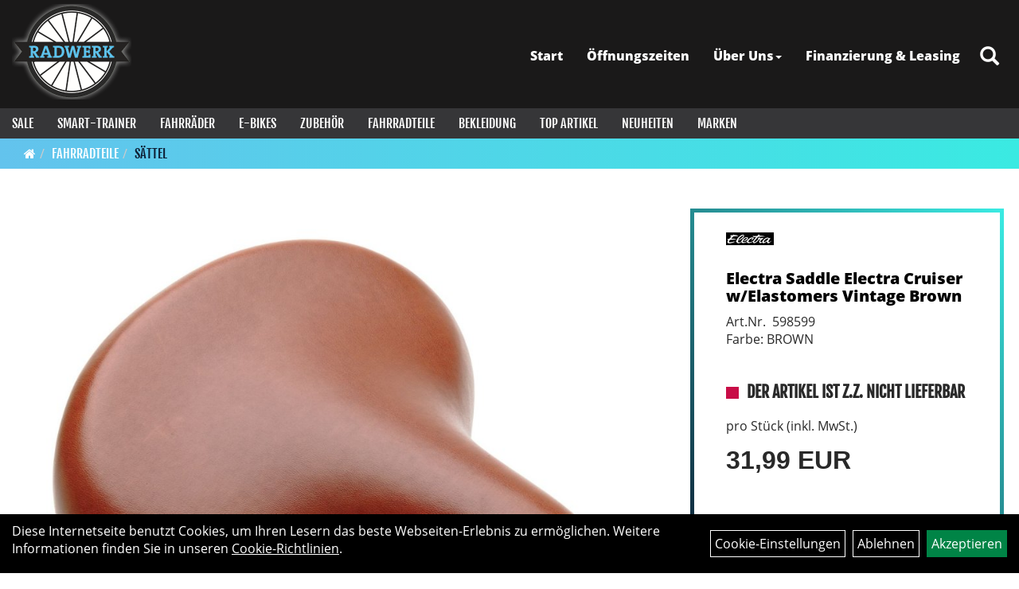

--- FILE ---
content_type: text/html; charset=utf-8
request_url: https://www.radwerk-wernigerode.de/Electra_Saddle_Cruiser_w/Elastomers_Vintage_Brown.html
body_size: 9017
content:
<!DOCTYPE html>
<html lang="de">
<head>
	<title>Electra Saddle Electra Cruiser w/Elastomers Vintage Brown - Radwerk Werningerode</title>
	<link rel="icon" href="layout/radwerk_werningerode_2021/favicon.ico" type="image/vnd.microsoft.icon">
	<link rel="shortcut icon" href="layout/radwerk_werningerode_2021/favicon.ico" type="image/x-icon" />
	
	<link rel="apple-touch-icon-precomposed" href="layout/radwerk_werningerode_2021/img/app_icon_180x180.png" />
	<meta name="msapplication-TileImage" content="layout/radwerk_werningerode_2021/img/app_icon_270x270.png" />
	<meta http-equiv="X-UA-Compatible" content="IE=edge">
    <meta name="viewport" content="width=device-width, initial-scale=1">
	<base href="https://www.radwerk-wernigerode.de/" />
	<link rel="canonical" href="https://www.radwerk-wernigerode.de/Electra_Saddle_Cruiser_w/Elastomers_Vintage_Brown.html">	
	<meta http-equiv="content-type" content="text/html; charset=utf-8" />
	<meta name="author" content="RADWERK Hirsch & Mänz GbR Wernigerode" />
	<meta name="publisher" content="RADWERK Hirsch & Mänz GbR Wernigerode" />
	<meta name="copyright" content="RADWERK Hirsch & Mänz GbR Wernigerode" />
	<meta name="keywords" content="Electra, Saddle, Electra, Cruiser, w/Elastomers, Vintage, Brown" />
	<meta name="description" content="Electra Saddle Electra Cruiser w/Elastomers Vintage Brown - Even though all bikes come with a saddle, sometimes you want something a little different." />
	<meta name="page-topic" content="Electra Saddle Electra Cruiser w/Elastomers Vintage Brown - Even though all bikes come with a saddle, sometimes you want something a little different." />
	<meta name="abstract" content="Electra Saddle Electra Cruiser w/Elastomers Vintage Brown - Even though all bikes come with a saddle, sometimes you want something a little different." />
	<meta name="classification" content="Electra Saddle Electra Cruiser w/Elastomers Vintage Brown - Even though all bikes come with a saddle, sometimes you want something a little different." />
	<meta name="audience" content="Alle" />
	<meta name="page-type" content="Onlinepräsentation" />
	<meta name="robots" content="INDEX,FOLLOW" />	<meta http-equiv="expires" content="86400" /> <!-- 1 Tag -->
	<meta http-equiv="pragma" content="no-cache" />
	<meta http-equiv="cache-control" content="no-cache" />
	<meta http-equiv="Last-Modified" content="Sun, 1 Feb 2026 01:46:15 CET" /> <!-- heute -->
	<meta http-equiv="Content-language" content="de" />
		<link rel="stylesheet" type="text/css" href="layout/radwerk_werningerode_2021/css/bootstrap-3.3.6-dist/css/bootstrap.min.css" />
	<link rel="stylesheet" type="text/css" href="layout/radwerk_werningerode_2021/css/font-awesome-4.7.0/css/font-awesome.min.css" />
	<link rel="stylesheet" type="text/css" href="layout/radwerk_werningerode_2021/js/jquery-simplyscroll-2.0.05/jquery.simplyscroll.min.css" />
	<link rel="stylesheet" type="text/css" href="layout/radwerk_werningerode_2021/js/camera/css/camera.min.css" />
	<link rel="stylesheet" type="text/css" href="layout/radwerk_werningerode_2021/css/style.min.css" />
	
	<!--<link rel="stylesheet" type="text/css" href="js/fancybox/jquery.fancybox-1.3.4.css" media="screen" />-->


	<!--<link rel="stylesheet" type="text/css" href="bx_styles/bx_styles.css" />-->
	<!-- bxSlider CSS file -->
	<!--<link href="js/bxSlider_4.1.2/jquery.bxslider.css" rel="stylesheet" />
	<link href="css/style.css" rel="stylesheet" type="text/css" />-->

	<!-- HTML5 Shim and Respond.js IE8 support of HTML5 elements and media queries -->
	<!-- WARNING: Respond.js doesn't work if you view the page via file:// -->
	<!--[if lt IE 9]>
	  <script src="js/html5shiv.js"></script>
	  <script src="js/respond.min.js"></script>
	<![endif]-->
	<link rel="stylesheet" type="text/css" href="layout/radwerk_werningerode_2021/css/artikel.min.css" />
<link rel="stylesheet" type="text/css" href="layout/radwerk_werningerode_2021/js/fancybox-2.1.5/source/jquery.fancybox.min.css" />

		</head>
<body>
	<div class="backdrop">

	</div>
	<div class="backdrop-content">
		<button type="button" class="close" data-dismiss="modal" aria-label="Schließen">&times;</button>
		<div class="backdrop-content-body">

		</div>
	</div>
		<div id="message"></div>
	<a href="#" class="backToTop"><i class="fa fa-chevron-up" aria-hidden="true"></i></a>
	<div class="modal fade" id="myModal">
	  <div class="modal-dialog modal-xlg">
		<div class="modal-content">
		  <div class="modal-header">
			<button type="button" class="close" data-dismiss="modal" aria-label="Schließen">&times;</button>
			<h4 class="modal-title"></h4>
		  </div>
		  <div class="modal-body clearfix">
		  </div>
		  <div class="modal-footer">
			<button type="button" class="btn btn-default" data-dismiss="modal">Close</button>
		  </div>
		</div><!-- /.modal-content -->
	  </div><!-- /.modal-dialog -->
	</div><!-- /.modal -->
	
<div class="container-fluid p0 row-offcanvas row-offcanvas-left">
	<div class="col-xs-12 p0" id="allaround">
		<div id="headerdiv" class="big">
			<div class="col-xs-12 col-sm-6 col-lg-3 p0">
				<div id="headerlogo" class="pull-left">
					<a href="./" title="Radwerk Werningerode">
						<img class="img-responsive" src="layout/radwerk_werningerode_2021/img/radwerk_logo.png" title="Radwerk Werningerode" alt="Radwerk Werningerode" />
					</a>
				</div>
			</div>
			<div class="p0 pull-right col-mobile-12">
				<div class="pull-right moreBox">
					<div class="visible-xs pull-left mt5">
						<!--<button type="button" id="toggleCanvasBtn" class="navbar-toggle btn btn-default pull-right collapsed" data-toggle="collapse" data-target="#collapsable-2">--><!--#collapsable-2,.navigation_unterkategorien_1-->
						<button type="button" id="toggleCanvasBtn" class="navbar-toggle btn btn-default pull-right collapsed" data-toggle="offcanvas" data-target="#sidebar"><!--#collapsable-2,.navigation_unterkategorien_1-->
							<span class="sr-only">Toggle navigation</span>
							<span class="icon-bar"></span>
							<span class="icon-bar"></span>
							<span class="icon-bar"></span>
						</button>
					</div>
										
					<div class="hidden-xs suchenBox">
						<a href="suche.php" name="Artikelsuche" aria-label="Artikelsuche"><span class="glyphicon glyphicon-search"></span></a>
					</div>
					
										
										
									
														<div class="visible-xs col-xs-12 suchenboxXS p0">
						
<div id="schnellsuche" class="col-xs-12 nopadding">
	<form method="get" action="suche.php" id="searchForm" accept-charset="UTF-8">
	<div class="input-group">
		<input value="" id="suchfeld" class="form-control" name="suchbegriff" type="text" placeholder="Artikelsuche" onfocus="this.form.suchbegriff.value = '';" />
		<span class="input-group-btn" >
			<button class="btn btn-default" type="button" onclick="submit();"><span class="glyphicon glyphicon-search"></span></button>
		</span>	
		<input name="beschr" value="1" type="hidden" />
	</div>
	</form>
	<div class="searchPreview col-xs-12 thumbnail"></div>
</div>					</div>
									</div>
			</div>
			<div class="hidden-xs pull-right p0">
			<ul class="ul1 nav navbar-nav p2rp" role="list"><li class="cmsLink1 ">
									<a class="" href="https://www.radwerk-wernigerode.de/index.php" title="Start">Start</a>
									</li><li class="cmsLink1 ">
									<a class="" href="https://www.radwerk-wernigerode.de/Öffnungszeiten" title="Öffnungszeiten">Öffnungszeiten</a>
									</li><li class="dropdown cmsLink1 ">
									<a class="dropdown-toggle " data-toggle="dropdown"  href="#" title="Über Uns">Über Uns<span class="caret"></span></a>
									<ul class="dropdown-menu cmsSubUl1" role="list"><li class="cmsSubLi1 ">
														<a class="" href="https://www.radwerk-wernigerode.de/anfahrt.php" title="Anfahrt">Anfahrt</a>
														</li><li class="cmsSubLi1 ">
														<a class="" href="https://www.radwerk-wernigerode.de/kontakt.php" title="Kontakt">Kontakt</a>
														</li><li class="cmsSubLi1 ">
														<a class="" href="https://www.radwerk-wernigerode.de/impressum.php" title="Impressum">Impressum</a>
														</li><li class="cmsSubLi1 ">
														<a class="" href="https://www.radwerk-wernigerode.de/datenschutz.php" title="Datenschutz">Datenschutz</a>
														</li><li class="cmsSubLi1 ">
														<a class="cmsSubLink" href="https://www.radwerk-wernigerode.de/Artikelverfügbarkeit" title="Artikelverfügbarkeit">Artikelverfügbarkeit</a>
														</li></ul></li><li class="cmsLink1 ">
									<a class="" href="https://www.radwerk-wernigerode.de/Finanzierung_Leasing" title="Finanzierung & Leasing">Finanzierung & Leasing</a>
									</li></ul>			</div>
			
			<div class="col-xs-12 p0"></div>
			<div class="col-xs-12 p0">
								<div class="hidden-xs collapse navbar-collapse" id="mdMainNav">
					<div class="col-xs-12 p0">
						<ul class="ul-level-1 nav navbar-nav"><li class="">
			<a href="SALE.html">SALE</a>
		</li><li class="">
			<a href="Smart-Trainer.html">Smart-Trainer</a>
		</li><li class="" data-toggle="menu-own58734a56ad57f">
			<a href="Fahrräder.html">Fahrräder</a>
		</li><li class="" data-toggle="menu-own5874f7dbc8c5f">
			<a href="E-Bikes.html">E-Bikes</a>
		</li><li class="" data-toggle="menu-own5874f5739ec15">
			<a href="Zubehör.html">Zubehör</a>
		</li><li class="active " data-toggle="menu-own5874f5868962f">
			<a href="Fahrradteile.html">Fahrradteile</a>
		</li><li class="" data-toggle="menu-own5874f59963aff">
			<a href="Bekleidung.html">Bekleidung</a>
		</li><li class="">
			<a href="sonderangebote.php">Top Artikel</a>
		</li><li class="">
			<a href="neuigkeiten.php">Neuheiten</a>
		</li><li class="">
			<a href="hersteller.php">Marken</a>
		</li>					</div>
				</div>
				<div class="hidden-xs collapse navbar-collapse" id="mdMainNavChildren">
					<div class="col-xs-12 p0">
						
			<div class="menu clearfix" id="menu-own58734a56ad57f">	
					<ul class="ul-level-1 flex">
						<li class="col-xs-12 col-sm-4 col-lg-3 ">
			<a href="Fahrräder/Gravel.html">Gravel</a>
			
		</li><li class="col-xs-12 col-sm-4 col-lg-3 ">
			<a href="Fahrräder/Reise_/_Travel.html">Reise / Travel</a>
			
		</li><li class="col-xs-12 col-sm-4 col-lg-3 ">
			<a href="Fahrräder/Cityräder.html">Cityräder</a>
			
		</li><li class="col-xs-12 col-sm-4 col-lg-3 ">
			<a href="Fahrräder/Crossräder.html">Crossräder</a>
			
		</li><li class="col-xs-12 col-sm-4 col-lg-3 ">
			<a href="Fahrräder/Cruiser.html">Cruiser</a>
			
		</li><li class="col-xs-12 col-sm-4 col-lg-3 ">
			<a href="Fahrräder/Kinderfahrräder.html">Kinderfahrräder</a>
			
		</li><li class="col-xs-12 col-sm-4 col-lg-3 ">
			<a href="Fahrräder/Mountainbikes.html">Mountainbikes</a>
			
		</li><li class="col-xs-12 col-sm-4 col-lg-3 ">
			<a href="Fahrräder/Rennräder.html">Rennräder</a>
			
		</li><li class="col-xs-12 col-sm-4 col-lg-3 ">
			<a href="Fahrräder/Trekkingräder.html">Trekkingräder</a>
			
		</li>
					</ul>
				</div>
			<div class="menu clearfix" id="menu-own5874f7dbc8c5f">	
					<ul class="ul-level-1 flex">
						<li class="col-xs-12 col-sm-4 col-lg-3 ">
			<a href="E-Bikes/E-City_E-Urban.html">E-City & E-Urban</a>
			
		</li><li class="col-xs-12 col-sm-4 col-lg-3 ">
			<a href="E-Bikes/E-Falt-_und_Kompaktrad.html">E-Falt- und Kompaktrad</a>
			
		</li><li class="col-xs-12 col-sm-4 col-lg-3 ">
			<a href="E-Bikes/E-Lastenräder.html">E-Lastenräder</a>
			
		</li><li class="col-xs-12 col-sm-4 col-lg-3 ">
			<a href="E-Bikes/E-MTB_Fully.html">E-MTB Fully</a>
			
		</li><li class="col-xs-12 col-sm-4 col-lg-3 ">
			<a href="E-Bikes/E-MTB_Hardtail.html">E-MTB Hardtail</a>
			
		</li><li class="col-xs-12 col-sm-4 col-lg-3 ">
			<a href="E-Bikes/E-Rennrad.html">E-Rennrad</a>
			
		</li><li class="col-xs-12 col-sm-4 col-lg-3 ">
			<a href="E-Bikes/E-Trekking_/_Cross.html">E-Trekking / Cross</a>
			
		</li><li class="col-xs-12 col-sm-4 col-lg-3 ">
			<a href="E-Bikes/Riese_und_Müller_-_Konfigurator_-.html">Riese und Müller - Konfigurator -</a>
			
		</li><li class="col-xs-12 col-sm-4 col-lg-3 ">
			<a href="E-Bikes/SUV.html">SUV</a>
			
		</li>
					</ul>
				</div>
			<div class="menu clearfix" id="menu-own5874f5739ec15">	
					<ul class="ul-level-1 flex">
						<li class="col-xs-12 col-sm-4 col-lg-3 ">
			<a href="Zubehör/Beleuchtung.html">Beleuchtung</a>
			
		</li><li class="col-xs-12 col-sm-4 col-lg-3 ">
			<a href="Zubehör/E-Bike_Zubehör.html">E-Bike Zubehör</a>
			
		</li><li class="col-xs-12 col-sm-4 col-lg-3 ">
			<a href="Zubehör/Fahrradanhänger.html">Fahrradanhänger</a>
			
		</li><li class="col-xs-12 col-sm-4 col-lg-3 ">
			<a href="Zubehör/Fahrradcomputer.html">Fahrradcomputer</a>
			
		</li><li class="col-xs-12 col-sm-4 col-lg-3 ">
			<a href="Zubehör/Felgenbänder.html">Felgenbänder</a>
			
		</li><li class="col-xs-12 col-sm-4 col-lg-3 ">
			<a href="Zubehör/Flaschenhalter.html">Flaschenhalter</a>
			
		</li><li class="col-xs-12 col-sm-4 col-lg-3 ">
			<a href="Zubehör/Gepäckträger.html">Gepäckträger</a>
			
		</li><li class="col-xs-12 col-sm-4 col-lg-3 ">
			<a href="Zubehör/Klingeln_Hupen.html">Klingeln & Hupen</a>
			
		</li><li class="col-xs-12 col-sm-4 col-lg-3 ">
			<a href="Zubehör/Körbe.html">Körbe</a>
			
		</li><li class="col-xs-12 col-sm-4 col-lg-3 ">
			<a href="Zubehör/Packtaschen.html">Packtaschen</a>
			
		</li><li class="col-xs-12 col-sm-4 col-lg-3 ">
			<a href="Zubehör/Pflegemittel.html">Pflegemittel</a>
			
		</li><li class="col-xs-12 col-sm-4 col-lg-3 ">
			<a href="Zubehör/Pumpen.html">Pumpen</a>
			
		</li><li class="col-xs-12 col-sm-4 col-lg-3 ">
			<a href="Zubehör/Rucksäcke.html">Rucksäcke</a>
			
		</li><li class="col-xs-12 col-sm-4 col-lg-3 ">
			<a href="Zubehör/Schlösser.html">Schlösser</a>
			
		</li><li class="col-xs-12 col-sm-4 col-lg-3 ">
			<a href="Zubehör/Spiegel.html">Spiegel</a>
			
		</li><li class="col-xs-12 col-sm-4 col-lg-3 ">
			<a href="Zubehör/Wasserflaschen.html">Wasserflaschen</a>
			
		</li><li class="col-xs-12 col-sm-4 col-lg-3 ">
			<a href="Zubehör/Werkzeuge.html">Werkzeuge</a>
			
		</li>
					</ul>
				</div>
			<div class="menu clearfix" id="menu-own5874f5868962f">	
					<ul class="ul-level-1 flex">
						<li class="col-xs-12 col-sm-4 col-lg-3 ">
			<a href="Fahrradteile/Batterien.html">Batterien</a>
			
		</li><li class="col-xs-12 col-sm-4 col-lg-3 ">
			<a href="Fahrradteile/Bremsanlagen.html">Bremsanlagen</a>
			
		</li><li class="col-xs-12 col-sm-4 col-lg-3 ">
			<a href="Fahrradteile/Bremsen.html">Bremsen</a>
			
		</li><li class="col-xs-12 col-sm-4 col-lg-3 ">
			<a href="Fahrradteile/Federung.html">Federung</a>
			
		</li><li class="col-xs-12 col-sm-4 col-lg-3 ">
			<a href="Fahrradteile/Felgen.html">Felgen</a>
			
		</li><li class="col-xs-12 col-sm-4 col-lg-3 ">
			<a href="Fahrradteile/Gabeln.html">Gabeln</a>
			
		</li><li class="col-xs-12 col-sm-4 col-lg-3 ">
			<a href="Fahrradteile/Griffe.html">Griffe</a>
			
		</li><li class="col-xs-12 col-sm-4 col-lg-3 ">
			<a href="Fahrradteile/Innenlager.html">Innenlager</a>
			
		</li><li class="col-xs-12 col-sm-4 col-lg-3 ">
			<a href="Fahrradteile/Kassetten___Ritzel.html">Kassetten & Ritzel</a>
			
		</li><li class="col-xs-12 col-sm-4 col-lg-3 ">
			<a href="Fahrradteile/Ketten.html">Ketten</a>
			
		</li><li class="col-xs-12 col-sm-4 col-lg-3 ">
			<a href="Fahrradteile/Kettenblätter.html">Kettenblätter</a>
			
		</li><li class="col-xs-12 col-sm-4 col-lg-3 ">
			<a href="Fahrradteile/Kettenschutz.html">Kettenschutz</a>
			
		</li><li class="col-xs-12 col-sm-4 col-lg-3 ">
			<a href="Fahrradteile/Kurbel___-garnituren.html">Kurbel & -garnituren</a>
			
		</li><li class="col-xs-12 col-sm-4 col-lg-3 ">
			<a href="Fahrradteile/Laufräder.html">Laufräder</a>
			
		</li><li class="col-xs-12 col-sm-4 col-lg-3 ">
			<a href="Fahrradteile/Lenker.html">Lenker</a>
			
		</li><li class="col-xs-12 col-sm-4 col-lg-3 ">
			<a href="Fahrradteile/Lenkerbänder.html">Lenkerbänder</a>
			
		</li><li class="col-xs-12 col-sm-4 col-lg-3 ">
			<a href="Fahrradteile/Lenkerzubehör.html">Lenkerzubehör</a>
			
		</li><li class="col-xs-12 col-sm-4 col-lg-3 ">
			<a href="Fahrradteile/Naben.html">Naben</a>
			
		</li><li class="col-xs-12 col-sm-4 col-lg-3 ">
			<a href="Fahrradteile/Pedale.html">Pedale</a>
			
		</li><li class="col-xs-12 col-sm-4 col-lg-3 ">
			<a href="Fahrradteile/Rahmenteile.html">Rahmenteile</a>
			
		</li><li class="col-xs-12 col-sm-4 col-lg-3 ">
			<a href="Fahrradteile/Reifen.html">Reifen</a>
			
		</li><li class="active col-xs-12 col-sm-4 col-lg-3 ">
			<a href="Fahrradteile/Sättel.html">Sättel</a>
			
		</li><li class="col-xs-12 col-sm-4 col-lg-3 ">
			<a href="Fahrradteile/Sattelstützen.html">Sattelstützen</a>
			
		</li><li class="col-xs-12 col-sm-4 col-lg-3 ">
			<a href="Fahrradteile/Schaltungen.html">Schaltungen</a>
			
		</li><li class="col-xs-12 col-sm-4 col-lg-3 ">
			<a href="Fahrradteile/Schaltwerke.html">Schaltwerke</a>
			
		</li><li class="col-xs-12 col-sm-4 col-lg-3 ">
			<a href="Fahrradteile/Schläuche.html">Schläuche</a>
			
		</li><li class="col-xs-12 col-sm-4 col-lg-3 ">
			<a href="Fahrradteile/Schnellspanner.html">Schnellspanner</a>
			
		</li><li class="col-xs-12 col-sm-4 col-lg-3 ">
			<a href="Fahrradteile/Schrauben.html">Schrauben</a>
			
		</li><li class="col-xs-12 col-sm-4 col-lg-3 ">
			<a href="Fahrradteile/Schutzbleche.html">Schutzbleche</a>
			
		</li><li class="col-xs-12 col-sm-4 col-lg-3 ">
			<a href="Fahrradteile/Speichen.html">Speichen</a>
			
		</li><li class="col-xs-12 col-sm-4 col-lg-3 ">
			<a href="Fahrradteile/Ständer.html">Ständer</a>
			
		</li><li class="col-xs-12 col-sm-4 col-lg-3 ">
			<a href="Fahrradteile/Steuersätze.html">Steuersätze</a>
			
		</li><li class="col-xs-12 col-sm-4 col-lg-3 ">
			<a href="Fahrradteile/Vorbauten.html">Vorbauten</a>
			
		</li><li class="col-xs-12 col-sm-4 col-lg-3 ">
			<a href="Fahrradteile/Züge___Zughüllen.html">Züge & Zughüllen</a>
			
		</li>
					</ul>
				</div>
			<div class="menu clearfix" id="menu-own5874f59963aff">	
					<ul class="ul-level-1 flex">
						<li class="col-xs-12 col-sm-4 col-lg-3 ">
			<a href="Bekleidung/Armlinge.html">Armlinge</a>
			
		</li><li class="col-xs-12 col-sm-4 col-lg-3 ">
			<a href="Bekleidung/Beinlinge.html">Beinlinge</a>
			
		</li><li class="col-xs-12 col-sm-4 col-lg-3 ">
			<a href="Bekleidung/Handschuhe.html">Handschuhe</a>
			
		</li><li class="col-xs-12 col-sm-4 col-lg-3 ">
			<a href="Bekleidung/Helme___Zubehör.html">Helme & Zubehör</a>
			
		</li><li class="col-xs-12 col-sm-4 col-lg-3 ">
			<a href="Bekleidung/Hosen.html">Hosen</a>
			
		</li><li class="col-xs-12 col-sm-4 col-lg-3 ">
			<a href="Bekleidung/Jacken.html">Jacken</a>
			
		</li><li class="col-xs-12 col-sm-4 col-lg-3 ">
			<a href="Bekleidung/Kopfbedeckungen.html">Kopfbedeckungen</a>
			
		</li><li class="col-xs-12 col-sm-4 col-lg-3 ">
			<a href="Bekleidung/Schuhe.html">Schuhe</a>
			
		</li><li class="col-xs-12 col-sm-4 col-lg-3 ">
			<a href="Bekleidung/Socken.html">Socken</a>
			
		</li><li class="col-xs-12 col-sm-4 col-lg-3 ">
			<a href="Bekleidung/Sweatshirts.html">Sweatshirts</a>
			
		</li><li class="col-xs-12 col-sm-4 col-lg-3 ">
			<a href="Bekleidung/T-Shirts.html">T-Shirts</a>
			
		</li><li class="col-xs-12 col-sm-4 col-lg-3 ">
			<a href="Bekleidung/Trikots.html">Trikots</a>
			
		</li><li class="col-xs-12 col-sm-4 col-lg-3 ">
			<a href="Bekleidung/Überschuhe.html">Überschuhe</a>
			
		</li><li class="col-xs-12 col-sm-4 col-lg-3 ">
			<a href="Bekleidung/Unterwäsche.html">Unterwäsche</a>
			
		</li><li class="col-xs-12 col-sm-4 col-lg-3 ">
			<a href="Bekleidung/Westen.html">Westen</a>
			
		</li>
					</ul>
				</div>					</div>
				</div>
							</div>
		</div>
				<div class="col-xs-12 emption_text">
				<div class="col-xs-12 p0">
					<ol class="breadcrumb m0"><li><a href="index.php"  title="Start"><i class="fa fa-home"></i></a></li><li><a href="Fahrradteile.html"  title="Fahrradteile">Fahrradteile</a></li><li class="active"><a href="Fahrradteile/Sättel.html"  title="Sättel">Sättel</a></li>
					</ol>
				</div></div>				<div id="maindiv" class="col-xs-12 p0">
			<div id="inhaltdivstart" class="col-xs-12 p0">
		
<div id="artikel_inhalt" class="col-xs-12">
					<div class="artikeldetaildiv col-xs-12 col-sm-12 col-md-12">
	
	<div class="artikeldetaildiv_top col-xs-12 nopadding thumbnail p0">
		
		<div class="artikeldetaildiv_top_left col-xs-12 thumbnail clearfix">
			
			<div class="col-xs-12 col-md-9 col-lg-8">
				<a rel="artikelimages" class="lightbox fancybox.image" href="getimage.php?artikelid=69425-598599&size=xl&image=1" title="Electra Saddle Electra Cruiser w/Elastomers Vintage Brown">
					<img src="getimage.php?artikelid=69425-598599&size=xl&image=1" title="Electra Saddle Electra Cruiser w/Elastomers Vintage Brown" alt="Electra Saddle Electra Cruiser w/Elastomers Vintage Brown" onError="this.onerror=null;this.src='layout/'radwerk_werningerode_2021/img/keinbild_1.jpg'"/>
				</a>
			</div>
			
			<div class="artikeldetaildiv_top_righ col-xs-12 col-md-5 col-lg-4">
				<div class="col-xs-12 border-highlight pt20 pr40 pb40 pl40">
					<span class="herstellerlogo-span"><img src="https://www.radwerk-wernigerode.de/content/images/hersteller/electra.jpg" alt="Electra" title="Electra" /></span>
					<div class="productNewReduced"></div>
					<h1 class="strong h6">
						<a class="artikellink" href="Electra_Saddle_Cruiser_w/Elastomers_Vintage_Brown.html" title="Electra Saddle Electra Cruiser w/Elastomers Vintage Brown - Radwerk Werningerode">Electra Saddle Electra Cruiser w/Elastomers Vintage Brown</a>
					</h1>
					
					<span>Art.Nr.&nbsp; 598599</span><br />
					Farbe: BROWN<br /><br /><br />
					<div class="artikelampel col-xs-12 p0 mb20 clearfix">
						<span class="pull-left"><img src="https://www.radwerk-wernigerode.de/layout/radwerk_werningerode_2021/img/ampel_rot.png" title="der Artikel ist z.Z. nicht lieferbar" alt="der Artikel ist z.Z. nicht lieferbar" /> </span>
						<span class="fjalla upper bold h6 pull-left" style="margin: 1px 0px 0px 10px;">der Artikel ist z.Z. nicht lieferbar</span>
					</div>
				
					
					<span class="siesparen"></span><br />				
					 pro Stück 
					(inkl. MwSt.)
					<br />
					

					
									
						<p class="mt10"><span class="preisanzeige">31,99 EUR</span></p>
					
				
					
					<br />
					
					<br />
					

					<br />
					

					
					
				</div>
			</div>
		</div>
		<div class="col-xs-12 clearfix">
			<div class="minibilder col-xs-12 col-md-10 col-md-offset-1 p0">
							
				
								
					
				
								
					
				
								
					
				
								
					
				
				
				
			
				
			
			

			</div>
			
		</div>
		<div class="hidden" id="artikel_back_notification_dialog">
			
		</div>
		
	
	<div class="tab-content col-xs-12 p0 mb30 mt30">
		<ul class="nav nav-no-tabs mt0i" role="tablist" id="tabs">
			
			
			
			
			
		</ul>
		<div id="Produktdetails" class="col-xs-12 col-md-8 col-lg-6 px-5 py-5 pr15i">
			<h2 class="h4 mb40">Produktdetails</h2>
			Even though all bikes come with a saddle, sometimes you want something a little different.<br />
			
			
			
			
			<div class="hidden">
				<script type="application/ld+json">
            {"@context":"https:\/\/schema.org","@type":"Product","category":"S\u00e4ttel","sku":"598599","gtin":"846635011796","name":"Electra Saddle Electra Cruiser w\/Elastomers Vintage Brown","description":"Even though all bikes come with a saddle, sometimes you want something a little different.","color":"BROWN","brand":"Electra","offers":{"@type":"offer","availability":"https:\/\/schema.org\/OutOfStock","price":"31.99","priceCurrency":"EUR","priceValidUntil":"2026-02-02","url":"http:\/\/www.radwerk-wernigerode.de\/Electra_Saddle_Cruiser_w\/Elastomers_Vintage_Brown.html"},"image":{"@type":"ImageObject","contentUrl":"https:\/\/www.radwerk-wernigerode.de\/getimage.php?artikelid=69425-598599&size=xl&image=1","name":"Electra Saddle Electra Cruiser w\/Elastomers Vintage Brown ,Electra"}}
        </script>
			</div>
		</div>
		
		
		
		
		
		
		
	</div>
	
	</div>
</div>
								
				</div>

			</div><!-- ENDE INHALT-->
			
		</div><!-- EDNE Maindiv -->	
		<div id="footer" class="col-xs-12 col-md-12">
			<div class="col-xs-12 col-lg-10 col-lg-offset-1 p0">
				<div class="col-xs-12 col-md-8 logo-list logo-list-zahlung mt50 mb50">
									</div>
				<div class="col-xs-12 col-md-4 logo-list mt50 mb50">
									</div>

				<div class="col-xs-12 hidden-xs"></div>

				<div class="col-xs-12 col-sm-6 col-md-4 mt50 mb50">
					<span class="footer_heading">Kontakt</span>
					<span class="icon_home col-xs-12 p0">
						RADWERK Hirsch & Mänz GbR<br />
						Steingrube 2a<br />
						38855 Wernigerode					</span>
					
					<br />

					<span class="icon_telefon col-xs-12 p0">03943 / 6268444</span>
					<span class="icon_fax col-xs-12 p0">03943 / 6268444</span>
					<span class="icon_mail col-xs-12 p0">radwerk-wernigerode@web.de</span>
					<div class="sn">
						<a href="https://www.facebook.com/radwerk.wernigerode.1" target="_blank" ><img src="userfiles/image/boxen/zuschnitte/311_Socialmedia_2_Image1.png" /></a><a href="https://www.instagram.com/radwerkwernigerode" target="_blank" ><img src="userfiles/image/boxen/zuschnitte/Instagram_Glyph_Gradient_RGB_311_Socialmedia_6_Image1.svg" /></a>					</div>
				</div>

				<div class="col-xs-12 col-sm-6 col-md-4 mt50 mb50">
					<span class="footer_heading">Öffnungszeiten</span>
					<div class="col-xs-12 p0">
					Montag - Freitag<br />
10:00 - 18:00 Uhr<br />
<br />
Samstag<br />
09:00 - 13:00 Uhr					</div>
				</div>
				<div class="col-xs-12 col-sm-6 col-md-4 mt50 mb50">
					<span class="footer_heading">Ihr Einkauf</span>
					<ul class="ul12 nav nav-stacked col-xs-12" role="list"><li class="cmsLink12 ">
									<a class="" href="https://www.radwerk-wernigerode.de/neuigkeiten.php" title="Neuheiten">Neuheiten</a>
									</li></ul>				</div>
				
				<div class="col-xs-12 hidden-xs"></div>

								<div class="col-xs-12 col-sm-6 col-md-4 mt50  mb50">
					<span class="footer_heading">Produkte</span>
					<ul class="navigation_hauptkategorien nav nav-stacked"><li class="navigation_hauptkategorien_li "><a class="mainlink" href="SALE.html" title="SALE - Radwerk Werningerode">SALE</a></li><li class="navigation_hauptkategorien_li "><a class="mainlink" href="Smart-Trainer.html" title="Smart-Trainer - Radwerk Werningerode">Smart-Trainer</a></li><li class="navigation_hauptkategorien_li "><a class="mainlink" href="Fahrräder.html" title="Fahrräder - Radwerk Werningerode">Fahrräder</a></li><li class="navigation_hauptkategorien_li "><a class="mainlink" href="E-Bikes.html" title="E-Bikes - Radwerk Werningerode">E-Bikes</a></li><li class="navigation_hauptkategorien_li "><a class="mainlink" href="Zubehör.html" title="Zubehör - Radwerk Werningerode">Zubehör</a></li><li class="navigation_hauptkategorien_liSelected "><a class="mainlinkselected" href="Fahrradteile.html" title="Fahrradteile - Radwerk Werningerode">Fahrradteile</a></li><li class="navigation_hauptkategorien_li "><a class="mainlink" href="Bekleidung.html" title="Bekleidung - Radwerk Werningerode">Bekleidung</a></li>
				<li class="navigation_hauptkategorien_li">
					<a class="mainlink" href="sonderangebote.php" title="Radwerk Werningerode - Top Artikel">Top Artikel</a>
				</li>
				<li class="navigation_hauptkategorien_li">
					<a class="mainlink" href="neuigkeiten.php" title="Radwerk Werningerode - Neuheiten">Neuheiten</a>
				</li></ul>				</div>
								
				<div class="col-xs-12 col-sm-6 col-md-4 mt50  mb50">
								</div>		
					
				

				<div class="col-xs-12 col-sm-6 col-md-4 mt50 mb50">
					<span class="footer_heading">Unser Unternehmen</span>
					<ul class="ul14 nav nav-stacked col-xs-12" role="list"><li class="cmsLink14 ">
									<a class="" href="https://www.radwerk-wernigerode.de/kontakt.php" title="Kontakt">Kontakt</a>
									</li><li class="cmsLink14 ">
									<a class="" href="https://www.radwerk-wernigerode.de/batterieentsorgung.php" title="Batterieentsorgung">Batterieentsorgung</a>
									</li><li class="cmsLink14 ">
									<a class="" href="https://www.radwerk-wernigerode.de/impressum.php" title="Impressum">Impressum</a>
									</li><li class="cmsLink14 ">
									<a class="" href="https://www.radwerk-wernigerode.de/datenschutz.php" title="Datenschutz">Datenschutz</a>
									</li></ul>				</div>

				<div class="col-xs-12 col-sm-6 col-md-4"></div>

				<div class="col-xs-12 p0 mt50 mb50">
									</div>	
			</div>
		</div>
	
	<div class="col-xs-6 col-sm-3 hidden-sm hidden-md hidden-lg sidebar-offcanvas p0" id="sidebar">
		<div class="col-xs-12 p0">
		<ul class="ul1 nav navbar-nav" role="list"><li class="cmsLink1 ">
									<a class="" href="https://www.radwerk-wernigerode.de/index.php" title="Start">Start</a>
									</li><li class="cmsLink1 ">
									<a class="" href="https://www.radwerk-wernigerode.de/Öffnungszeiten" title="Öffnungszeiten">Öffnungszeiten</a>
									</li><li class="dropdown cmsLink1 ">
									<a class="dropdown-toggle " data-toggle="dropdown"  href="#" title="Über Uns">Über Uns<span class="caret"></span></a>
									<ul class="dropdown-menu cmsSubUl1" role="list"><li class="cmsSubLi1 ">
														<a class="" href="https://www.radwerk-wernigerode.de/anfahrt.php" title="Anfahrt">Anfahrt</a>
														</li><li class="cmsSubLi1 ">
														<a class="" href="https://www.radwerk-wernigerode.de/kontakt.php" title="Kontakt">Kontakt</a>
														</li><li class="cmsSubLi1 ">
														<a class="" href="https://www.radwerk-wernigerode.de/impressum.php" title="Impressum">Impressum</a>
														</li><li class="cmsSubLi1 ">
														<a class="" href="https://www.radwerk-wernigerode.de/datenschutz.php" title="Datenschutz">Datenschutz</a>
														</li><li class="cmsSubLi1 ">
														<a class="cmsSubLink" href="https://www.radwerk-wernigerode.de/Artikelverfügbarkeit" title="Artikelverfügbarkeit">Artikelverfügbarkeit</a>
														</li></ul></li><li class="cmsLink1 ">
									<a class="" href="https://www.radwerk-wernigerode.de/Finanzierung_Leasing" title="Finanzierung & Leasing">Finanzierung & Leasing</a>
									</li></ul>		</div>
				<div class="col-xs-12 p0">
			<ul class="col-xs-12 nav navbar-stacked Navi_mainkat"><li class="NaviItem_mainkat "><a class="mainlink" href="SALE.html" title="SALE - Radwerk Werningerode">SALE</a></li><li class="NaviItem_mainkat "><a class="mainlink" href="Smart-Trainer.html" title="Smart-Trainer - Radwerk Werningerode">Smart-Trainer</a></li><li class="NaviItem_mainkat "><a class="mainlink" href="Fahrräder.html" title="Fahrräder - Radwerk Werningerode">Fahrräder</a></li><li class="NaviItem_mainkat "><a class="mainlink" href="E-Bikes.html" title="E-Bikes - Radwerk Werningerode">E-Bikes</a></li><li class="NaviItem_mainkat "><a class="mainlink" href="Zubehör.html" title="Zubehör - Radwerk Werningerode">Zubehör</a></li><li class="NaviItem_mainkatSelected "><a class="mainlinkselected" href="Fahrradteile.html" title="Fahrradteile - Radwerk Werningerode">Fahrradteile</a><ul class="Navi_subkat_1"><li class="NaviItem_subkat_1"><a class="" href="Fahrradteile/Batterien.html" title="Batterien - Radwerk Werningerode">Batterien</a></li><li class="NaviItem_subkat_1"><a class="" href="Fahrradteile/Bremsanlagen.html" title="Bremsanlagen - Radwerk Werningerode">Bremsanlagen</a></li><li class="NaviItem_subkat_1"><a class="" href="Fahrradteile/Bremsen.html" title="Bremsen - Radwerk Werningerode">Bremsen</a></li><li class="NaviItem_subkat_1"><a class="" href="Fahrradteile/Federung.html" title="Federung - Radwerk Werningerode">Federung</a></li><li class="NaviItem_subkat_1"><a class="" href="Fahrradteile/Felgen.html" title="Felgen - Radwerk Werningerode">Felgen</a></li><li class="NaviItem_subkat_1"><a class="" href="Fahrradteile/Gabeln.html" title="Gabeln - Radwerk Werningerode">Gabeln</a></li><li class="NaviItem_subkat_1"><a class="" href="Fahrradteile/Griffe.html" title="Griffe - Radwerk Werningerode">Griffe</a></li><li class="NaviItem_subkat_1"><a class="" href="Fahrradteile/Innenlager.html" title="Innenlager - Radwerk Werningerode">Innenlager</a></li><li class="NaviItem_subkat_1"><a class="" href="Fahrradteile/Kassetten___Ritzel.html" title="Kassetten & Ritzel - Radwerk Werningerode">Kassetten & Ritzel</a></li><li class="NaviItem_subkat_1"><a class="" href="Fahrradteile/Ketten.html" title="Ketten - Radwerk Werningerode">Ketten</a></li><li class="NaviItem_subkat_1"><a class="" href="Fahrradteile/Kettenblätter.html" title="Kettenblätter - Radwerk Werningerode">Kettenblätter</a></li><li class="NaviItem_subkat_1"><a class="" href="Fahrradteile/Kettenschutz.html" title="Kettenschutz - Radwerk Werningerode">Kettenschutz</a></li><li class="NaviItem_subkat_1"><a class="" href="Fahrradteile/Kurbel___-garnituren.html" title="Kurbel & -garnituren - Radwerk Werningerode">Kurbel & -garnituren</a></li><li class="NaviItem_subkat_1"><a class="" href="Fahrradteile/Laufräder.html" title="Laufräder - Radwerk Werningerode">Laufräder</a></li><li class="NaviItem_subkat_1"><a class="" href="Fahrradteile/Lenker.html" title="Lenker - Radwerk Werningerode">Lenker</a></li><li class="NaviItem_subkat_1"><a class="" href="Fahrradteile/Lenkerbänder.html" title="Lenkerbänder - Radwerk Werningerode">Lenkerbänder</a></li><li class="NaviItem_subkat_1"><a class="" href="Fahrradteile/Lenkerzubehör.html" title="Lenkerzubehör - Radwerk Werningerode">Lenkerzubehör</a></li><li class="NaviItem_subkat_1"><a class="" href="Fahrradteile/Naben.html" title="Naben - Radwerk Werningerode">Naben</a></li><li class="NaviItem_subkat_1"><a class="" href="Fahrradteile/Pedale.html" title="Pedale - Radwerk Werningerode">Pedale</a></li><li class="NaviItem_subkat_1"><a class="" href="Fahrradteile/Rahmenteile.html" title="Rahmenteile - Radwerk Werningerode">Rahmenteile</a></li><li class="NaviItem_subkat_1"><a class="" href="Fahrradteile/Reifen.html" title="Reifen - Radwerk Werningerode">Reifen</a></li><li class="active NaviItem_subkatSelected_1"><a class="active selected_1 selectedKategorie" href="Fahrradteile/Sättel.html" title="Sättel - Radwerk Werningerode">Sättel</a></li><li class="NaviItem_subkat_1"><a class="" href="Fahrradteile/Sattelstützen.html" title="Sattelstützen - Radwerk Werningerode">Sattelstützen</a></li><li class="NaviItem_subkat_1"><a class="" href="Fahrradteile/Schaltungen.html" title="Schaltungen - Radwerk Werningerode">Schaltungen</a></li><li class="NaviItem_subkat_1"><a class="" href="Fahrradteile/Schaltwerke.html" title="Schaltwerke - Radwerk Werningerode">Schaltwerke</a></li><li class="NaviItem_subkat_1"><a class="" href="Fahrradteile/Schläuche.html" title="Schläuche - Radwerk Werningerode">Schläuche</a></li><li class="NaviItem_subkat_1"><a class="" href="Fahrradteile/Schnellspanner.html" title="Schnellspanner - Radwerk Werningerode">Schnellspanner</a></li><li class="NaviItem_subkat_1"><a class="" href="Fahrradteile/Schrauben.html" title="Schrauben - Radwerk Werningerode">Schrauben</a></li><li class="NaviItem_subkat_1"><a class="" href="Fahrradteile/Schutzbleche.html" title="Schutzbleche - Radwerk Werningerode">Schutzbleche</a></li><li class="NaviItem_subkat_1"><a class="" href="Fahrradteile/Speichen.html" title="Speichen - Radwerk Werningerode">Speichen</a></li><li class="NaviItem_subkat_1"><a class="" href="Fahrradteile/Ständer.html" title="Ständer - Radwerk Werningerode">Ständer</a></li><li class="NaviItem_subkat_1"><a class="" href="Fahrradteile/Steuersätze.html" title="Steuersätze - Radwerk Werningerode">Steuersätze</a></li><li class="NaviItem_subkat_1"><a class="" href="Fahrradteile/Vorbauten.html" title="Vorbauten - Radwerk Werningerode">Vorbauten</a></li><li class="NaviItem_subkat_1"><a class="" href="Fahrradteile/Züge___Zughüllen.html" title="Züge & Zughüllen - Radwerk Werningerode">Züge & Zughüllen</a></li></ul></li><li class="NaviItem_mainkat "><a class="mainlink" href="Bekleidung.html" title="Bekleidung - Radwerk Werningerode">Bekleidung</a></li>
				<li class="NaviItem_mainkat">
					<a class="mainlink" href="sonderangebote.php" title="Radwerk Werningerode - Top Artikel">Top Artikel</a>
				</li>
				<li class="NaviItem_mainkat">
					<a class="mainlink" href="neuigkeiten.php" title="Radwerk Werningerode - Neuheiten">Neuheiten</a>
				</li></ul>		</div>
					</div>
			<div class="col-cs-12" id="cookie_information">
			<div class="col-xs-12 col-md-8" id="cookie_information_text">
				Diese Internetseite benutzt Cookies, um Ihren Lesern das beste Webseiten-Erlebnis zu ermöglichen. Weitere Informationen finden Sie in unseren <a href="https://www.radwerk-wernigerode.de/cookie_policy.php">Cookie-Richtlinien</a>.
			</div>
			<div class="col-xs-12 col-md-4 text-right" id="cookie_information_link">
				<a href="cookie.php">Cookie-Einstellungen</a>
				<a href="javascript:denyCookies();">Ablehnen</a>
				<a class="accept_cookie_btn" href="javascript:acceptCookies();" class="accept_cookie_btn">Akzeptieren</a>
			</div>
		</div>
		</div>
</div>
<div class="hidden">
	</div>

	<script type="text/javascript">
		var baseURL		= 'https://www.radwerk-wernigerode.de/';
	</script>
	<script src="layout/radwerk_werningerode_2021/js/cc.min.js" ></script>
	
	<script src="layout/radwerk_werningerode_2021/js/jquery-1.11.3.min.js" ></script>
	<script src="layout/radwerk_werningerode_2021/js/jquery-ui.easing-only.min.js" ></script>
	<script src="layout/radwerk_werningerode_2021/css/bootstrap-3.3.6-dist/js/bootstrap.min.js" ></script>
	<script src="layout/radwerk_werningerode_2021/js/jquery-simplyscroll-2.0.05/jquery.simplyscroll.min.js" ></script>
	<!--<script src="layout/radwerk_werningerode_2021/js/camera/scripts/jquery.easing.1.3.js"></script>-->
	<script src="layout/radwerk_werningerode_2021/js/camera/scripts/jquery.mobile.customized.min.js" ></script>	
	<script src="layout/radwerk_werningerode_2021/js/camera/scripts/camera.min.js" ></script>


	<script type="text/javascript" src="layout/radwerk_werningerode_2021/js/main.min.js" ></script>
<script type="text/javascript" src="layout/radwerk_werningerode_2021/js/fancybox-2.1.5/source/jquery.fancybox.pack.js"></script>
<script src="layout/radwerk_werningerode_2021/js/paroller/dist/jquery.paroller.min.js" ></script>	
<script type="text/javascript">
	$(document).ready(function(){
		$(document).on("click", '.artikel_notify_back .btn', function(ev){
			ev.preventDefault();
			var $target = $(this).closest(".anyForm");
			var req = getFormContent($target);
			req.action = "artikel_notify_back";
			// console.log(req);
			postIt(req, function(res){
				if (res.state != "success"){
					showMsg(res.state, res.msg);
					if (res.data !== undefined && res.data.error_fields !== undefined)
					{
						var eFields = res.data.error_fields;
						for (var i = 0; i < eFields.length; i++)
						{
							var name = eFields[i];
							$parent = $target.find('[name="'+name+'"]').parents(".form-group");
							$parent.addClass("has-error");
							if (name == "captcha_code")
							{
								var src = $parent.find(".captcha_image").attr("src").split("?");
								var date = (new Date()).getTime();
								$parent.find(".captcha_image").attr("src", src[0]+"?tmp="+date);
							}
						}
					}
				}else{
					$target.html('<div class="col-xs-12 clearfix"><div class="alert alert-success" role="alert">'+
									'<h4 class="mb0"><span>'+res.msg+'</span></h4>'+
								'</div></div>');
					$target.find('input,select,textarea').each(function(){
						if ($(this).attr("type")=="checkbox" || $(this).attr("type")=="radio"){
							$(this).prop('checked', false); 
						}else{
							$(this).val("");
						}
					});
				}
			});
		})
		$('.box_parallax').paroller({
			factor: 0.1,
		});
		
		var parts = window.location.href.split('#');
		if (parts.length > 1){
			var id = "#"+parts[1];
			$body.animate({
				"scrollTop" : $(id).offset().top
			}, 500)
		}
			
		if ($('a.lightbox').fancybox !== undefined){
			$('a.lightbox').fancybox({
				'transitionIn'		: 'elastic',
				'transitionOut'		: 'elastic',
				'titlePosition' 	: 'outside',
				'type'				: 'image', 
				'titleFormat'		: function(title, currentArray, currentIndex, currentOpts) {
					return '<span id="fancybox-title-over">Image ' + (currentIndex + 1) + ' / ' + currentArray.length + (title.length ? ' &nbsp; ' + title : '') + '</span>';
				}
			});
		}	
		
	});
	
	function doAsk(id){
		json = $('#article_question').serializeArray();	
		if ($.trim($('input[name="question_name"]').val()) == ""){
			$('input[name="question_name"]').focus()
			showMsg("error", "Sie müssen Ihren Namen eingeben!");
		}else if ($.trim($('input[name="question_email"]').val()) == ""){
			$('input[name="question_email"]').focus();
			showMsg("error", "Sie müssen Ihre E-Mail-Adresse eingeben!");
		}else if ($.trim($('textarea[name="question"]').val()) == ""){
			$('textarea[name="question"]').focus()
			showMsg("error", "Sie müssen Ihre Frage eingeben!");
		}else{
			json.push({"name" : "artikelid", "value" : id});
			json.push({"name" : "action", "value" : "askquestion"});
			postIt(json, function(res){
				if (res.state == "success"){$('#article_question')[0].reset();}
			});
		}
	}
	
	function doCallback(id){
		json = $('#article_callback').serializeArray();	
		if ($.trim($('input[name="callback_name"]').val()) == ""){
			$('input[name="callback_name"]').focus()
			showMsg("error", "Sie müssen Ihren Namen eingeben!");
		}else if ($.trim($('input[name="callback_telefon"]').val()) == ""){
			$('input[name="callback_telefon"]').focus();
			showMsg("error", "Sie müssen Ihre Telefonnummer eingeben!");
		}else{
			json.push({"name" : "artikelid", "value" : id});
			json.push({"name" : "action", "value" : "getcallback"});
			postIt(json, function(res){
				if (res.state == "success"){$('#article_callback')[0].reset();}
			});
		}
	}
	
	function doTellaFriend(id){
		json = $('#article_tellafriend').serializeArray();	
		if ($.trim($('input[name="tellafriend_name_sender"]').val()) == ""){
			$('input[name="tellafriend_name_sender"]').focus()
			showMsg("error", "Sie müssen Ihren Namen eingeben!");
		}else if ($.trim($('input[name="tellafriend_email_sender"]').val()) == ""){
			$('input[name="tellafriend_email_sender"]').focus();
			showMsg("error", "Sie müssen Ihre E-Mail-Adresse eingeben!");
		}else if ($.trim($('input[name="tellafriend_name_adressat"]').val()) == ""){
			$('input[name="tellafriend_name_adressat"]').focus();
			showMsg("error", "Sie müssen den Namen Ihres Freundes eingeben!");
		}else if ($.trim($('input[name="tellafriend_email_adressat"]').val()) == ""){
			$('input[name="tellafriend_email_adressat"]').focus();
			showMsg("error", "Sie müssen die E-Mail-Adresse Ihres Freundes eingeben!");
		}else if ($.trim($('textarea[name="tellafriend_message"]').val()) == ""){
			$('textarea[name="tellafriend_message"]').focus();
			showMsg("error", "Sie müssen Ihre Nachricht eingeben!");
		}else{
			json.push({"name" : "artikelid", "value" : id});
			json.push({"name" : "action", "value" : "tellafriend"});
			postIt(json, function(res){
				if (res.state == "success"){$('#article_tellafriend')[0].reset();}
			});
		}
	}
</script>
	
<script>
	document.addEventListener('DOMContentLoaded', function(ev){
		$('.start-rm-config').on('click', function(ev){
			ev.preventDefault();
			var url = $(this).attr('href');
			var title = $(this).attr('title');
			var iframe = `
			<iframe src="${url}" style="border:none;height:100%;width:100%;"></iframe>`;
			var dlg = showDlg('', iframe, {}, null, true);
			console.log(dlg)
			$(dlg[0]).find('.modal-dialog').css({'margin':'30px auto 0px auto','padding':0, 'height':'calc(100% - 60px)', 'width':'calc(100% - 60px)'});
			$(dlg[0]).find('.modal-content').css({'padding':0, 'height':'100%', 'width' : '100%'});
			$(dlg[0]).find('.modal-header').css({'padding':0, 'margin' : '0'});
			$(dlg[0]).find('.modal-footer').hide();
			$(dlg[0]).find('.modal-body').css({'padding':0, 'height':'calc(100% - 25px)', 'width' : '100%'});

			window.addEventListener('message', receiveIframeMsg);
			function receiveIframeMsg(e){
				// Get the sent data
				if (!e.data.message || !e.data.message.msg || !e.data.message.state){
					return;
				}

				const res = e.data.message;
				showMsg(res.state, res.msg, function(){
					if (res.state == "success"){
						window.location.reload();
					}
				});
			}
			$(dlg[0]).on('hidden.bs.modal', resetDialog);
			function resetDialog(){
				$(dlg[0]).find('.modal-dialog').css({'margin':'','padding':'', 'height':'', 'width':''});
				$(dlg[0]).find('.modal-content').css({'padding':'', 'height':'', 'width' : ''});
				$(dlg[0]).find('.modal-header').css({'padding':'', 'margin' : ''});
				$(dlg[0]).find('.modal-footer').show();
				$(dlg[0]).find('.modal-body').css({'padding':'', 'height':'', 'width' : ''});
				$(dlg[0]).off('hidden.bs.modal');
				window.removeEventListener('message', receiveIframeMsg);
			}
		})
	})
</script>

<script type="application/ld+json">
            {"@context":"https:\/\/schema.org","@type":"Organization","name":"RADWERK Hirsch & M\u00e4nz GbR","url":"http:\/\/www.radwerk-wernigerode.de","logo":"https:\/\/www.radwerk-wernigerode.de\/layout\/radwerk_werningerode_2021\/img\/app_icon.png"}
        </script></body>
</html><script>
	document.addEventListener('DOMContentLoaded', function(ev){
		document.dispatchEvent(new CustomEvent('ems.show-artikel', {
			bubbles : true, 
			detail: false		}));
	})
</script><!-- Time: 0.53497791290283 --><!-- Time: 0.53498792648315 -->


--- FILE ---
content_type: text/css
request_url: https://www.radwerk-wernigerode.de/layout/radwerk_werningerode_2021/css/style.min.css
body_size: 8017
content:
:root{--primary-color:99,195,237;--primary-color-light:#7bd6ff;--primary-color-dark:#5babcf;--secondary-color:#3AEAE2;--secondary-color-light:#68efe9;--secondary-color-dark:#17dad1;--tertiary-color:#0D1E33;--tertiary-color-light:#17365c;--tertiary-color-dark:#0a1e36}.d-absolute{position:absolute}.d-fixed{position:fixed;left:3%;right:3%}.bottom{bottom:5px}body.backdrop-open{overflow:hidden}.backdrop{display:none;width:100%;height:100%;background:rgba(0,0,0,.5);position:fixed;top:0;left:0;z-index:999999}.backdrop-content{width:475px;height:100%;float:right;background:#fff;margin-right:-475px!important;transition:margin-right 150ms ease-in-out;z-index:9999999;position:fixed;top:0;right:0;padding:25px}.backdrop-content-body{position:relative}.backdrop-content .warenkorb-content .table-striped>tbody>tr:nth-of-type(2n+1){background-color:transparent}.backdrop-content .warenkorb-content .col-xs-12{padding:0}.backdrop-content .warenkorb-content .strong{font-weight:400!important}.backdrop-content .bg{font-size:16px}.backdrop-content .wk-artikel-title{font-size:14px}.backdrop-content .WKimgSmall{border:none;background:0 0;width:85px}.backdrop-content .versandinfo{color:#666}.backdrop-content .wk-complete-total .strong{font-weight:700!important}.backdrop-content .wk-complete-total{border-top:2px solid #292929;font-size:16px;font-weight:700!important}.backdrop-content .deleteProduct{font-size:20px}.backdrop-content .bestellunguber{font-size:20px;font-weight:700;font-family:'Fjalla One'}.backdrop-content .wk-ampel-container,.backdrop-content .wk-gesamt-preis-container{display:none}.wk-control-button-inline{display:none}.wk-control-button-inline .wk-checkout,.wk-control-button-inline .wk-go-to-cart{font-size:20px;line-height:20px!important;padding:15px!important;width:100%;border:none;border-radius:0;margin:10px 0;font-family:'Fjalla One';text-transform:uppercase}.backdrop-content .wk-control-button-inline{display:table-row}.backdrop-content .wk-control-button,.backdrop-content .wk-ec-rate{display:none}.backdrop-content .wk-control-button-inline{border:none}body.backdrop-open .backdrop{display:block}body.backdrop-open .backdrop-content{margin-right:0!important;overflow:auto}.b-none{border:none}a{color:#000}a:hover{color:#303030}a.highlight{background:#ddd;padding:2px 5px}.bg-primary{background-color:rgb(var(--primary-color))}.outline-primary{color:rgb(var(--primary-color));border:5px solid rgb(var(--primary-color))}a.bg-primary:visited,button.bg-primary:visited{background-color:var(--primary-color-dark)}a.btn.bg-primary:visited,button.btn.bg-primary:visited{background-color:rgb(var(--primary-color))}a.bg-primary:active,a.bg-primary:focus,button.bg-primary:active,button.bg-primary:focus{background-color:var(--primary-color-dark)}.outline-primary{color:rgb(var(--primary-color));border:5px solid rgb(var(--primary-color))!important;background-color:#fff}.outline-primary:hover{background-color:rgb(var(--primary-color));border:5px solid rgb(var(--primary-color))!important;color:#fff}a.bg-primary:hover,button.bg-primary:hover,input.bg-primary:hover{background-color:var(--primary-color-light)!important;color:#fff!important}.bg-secondary{background-color:var(--secondary-color)}.bg-tertiary{background-color:var(--tertiary-color)}.color-primary{color:rgb(var(--primary-color))}a.color-primary:hover{color:var(--primary-color-dark)}a.color-primary:active,a.color-primary:focus,a.color-primary:visited{color:var(--primary-color-dark)}a.color-secondary:hover{color:var(--secondary-color-dark)}a.color-secondary:active,a.color-secondary:focus,a.color-secondary:visited{color:var(--secondary-color-light)}.color-secondary{color:var(--secondary-color)}.color-tertiary{color:var(--tertiary-color)}a.color-tertiary:hover{color:var(--secondary-color-dark)}a.color-tertiary:active,a.color-tertiary:focus,a.color-tertiary:visited{color:var(--tertiary-color-light)}.color-white{color:#fff}.bg-white{background-color:#fff}.backdrop-content .heading5,.modal-title,.sideBarTitle,.text-highlight{background:linear-gradient(to right,var(--tertiary-color) 0,var(--secondary-color) 100%);-webkit-background-clip:text;-webkit-text-fill-color:transparent;color:transparent;display:inline-block}.backdrop-content .blockTitle,.backdrop-content .blockTitle span{font-weight:700;text-transform:uppercase;margin-bottom:10px;font-size:28px!important;font-family:'Fjalla One'}.sideBarTitle{font-size:22px;font-weight:700;font-family:'Fjalla One';display:block}.subkatanzeige .productView .thumbnail{border:5px solid #fff;transition:none}.artikeluebersicht:hover .artikel-extended,.backdrop-content,.border-highlight,.modal-content,.subkatanzeige .productView:hover .thumbnail{border:5px solid;border-image-source:linear-gradient(45deg,var(--tertiary-color) 0,var(--secondary-color) 100%);border-image-slice:1}.login-form{border-right:2px solid #dedede}.modal-content{padding:60px;padding-bottom:30px}.modal-body,.modal-footer,.modal-header{padding:0;border:none}.modal-footer{margin-top:10px}.modal-title{text-transform:uppercase;margin-bottom:20px;font-size:28px;font-weight:700;font-family:'Fjalla One'}.backdrop-content .close,.modal-dialog .close{font-size:40px;color:#292929;opacity:1;position:absolute;top:20px;right:20px;top:5px;right:15px;font-weight:400;z-index:1}._email_kunde_{display:none!important}@font-face{font-family:'Open Sans';font-style:normal;font-weight:400;src:local('Open Sans'),local('OpenSans-Regular'),url(fonts/OpenSans-Regular.ttf) format('truetype')}@font-face{font-family:'Open Sans';font-style:normal;font-weight:600;src:local('Open Sans'),local('OpenSans-Bold'),url(fonts/OpenSans-Bold.ttf) format('truetype')}@font-face{font-family:'Open Sans';font-style:normal;font-weight:800;src:local('Open Sans'),local('OpenSans-ExtraBold'),url(fonts/OpenSans-ExtraBold.ttf) format('truetype')}@font-face{font-family:'Fjalla One';font-style:normal;font-weight:400;font-display:swap;src:url(fonts/FjallaOne-Regular.ttf) format('truetype');unicode-range:U+0100-024F,U+0259,U+1E00-1EFF,U+2020,U+20A0-20AB,U+20AD-20CF,U+2113,U+2C60-2C7F,U+A720-A7FF}@font-face{font-family:'Fjalla One';font-style:normal;font-weight:400;font-display:swap;src:url(fonts/FjallaOne-Regular.ttf) format('truetype');unicode-range:U+0000-00FF,U+0131,U+0152-0153,U+02BB-02BC,U+02C6,U+02DA,U+02DC,U+2000-206F,U+2074,U+20AC,U+2122,U+2191,U+2193,U+2212,U+2215,U+FEFF,U+FFFD}body{font-family:'Open Sans',Arial,Helvetica,sans-serif;color:#292929;background:#f3f3f3;font-size:16px;padding-top:112px;overflow-x:hidden}.text-lg,.text-lg>*{font-size:18px}.h1,.h1>*,h1,h1>*{font-size:60px;font-weight:700}.h2,.h2>*,h2,h2>*{font-size:50px;font-weight:700}.h3,.h3>*,h3,h3>*{font-size:42px;font-weight:700}.h4,.h4>*,h4,h4>*{font-size:34px;font-weight:700}.h5,.h5>*,h5,h5>*{font-size:28px;font-weight:700}.h6,.h6>*,h6,h6>*{font-size:20px;font-weight:700}.h7,.h7>*{font-size:24px;font-weight:700}.panel-title,.panel-title>*{font-size:24px!important}.fjalla{font-family:'Fjalla One'}.flex{display:flex;flex-direction:row;flex-wrap:wrap;align-items:stretch}.flex .h100p{height:100%}.anyForm img{max-width:100%}.anyForm label.required:after{content:"*";font-size:14px;color:red;margin-left:10px;line-height:14px}.anyForm input[type=checkbox],.anyForm input[type=radio]{margin-left:10px!important}.anyForm .radiogroup label{display:block;padding-left:35px;font-weight:400;margin-bottom:0}.anyForm .has-error .radiogroup label{color:#843534;font-weight:700}.anyForm .text-content{margin-bottom:10px!important}img{max-width:100%}#myModal{z-index:999999}#myModal .modal-xlg{width:1000px;max-width:100%}#message{position:fixed;top:0;left:0;right:0;display:none;z-index:1999999}#message .alert{width:100%}#message .alert h4{margin:0}#searchForm{margin:0}.p0,.pt0{padding-top:0}.p0,.pr0{padding-right:0}.p0,.pb0{padding-bottom:0}.p0,.pl0{padding-left:0}.p5,.pt5{padding-top:5px}.p5,.pr5{padding-right:5px}.p5,.pb5{padding-bottom:5px}.p5,.pl5{padding-left:5px}.p10,.pt10{padding-top:10px}.p10,.pr10{padding-right:10px}.p10,.pb10{padding-bottom:10px}.p10,.pl10{padding-left:10px}.p15,.pt15{padding-top:15px}.p15,.pr15{padding-right:15px}.p15,.pb15{padding-bottom:15px}.p15,.pl15{padding-left:15px}.p20,.pt20{padding-top:20px}.p20,.pr20{padding-right:20px}.p20,.pb20{padding-bottom:20px}.p20,.pl20{padding-left:20px}.p25,.pt25{padding-top:25px}.p25,.pr25{padding-right:25px}.p25,.pb25{padding-bottom:25px}.p25,.pl25{padding-left:25px}.p30,.pt30{padding-top:30px}.p30,.pr30{padding-right:30px}.p30,.pb30{padding-bottom:30px}.p30,.pl30{padding-left:30px}.p35,.pt35{padding-top:35px}.p35,.pr35{padding-right:35px}.p35,.pb35{padding-bottom:35px}.p35,.pl35{padding-left:35px}.p40,.pt40{padding-top:40px}.p40,.pr40{padding-right:40px}.p40,.pb40{padding-bottom:40px}.p40,.pl40{padding-left:40px}.p45,.pt45{padding-top:45px}.p45,.pr45{padding-right:45px}.p45,.pb45{padding-bottom:45px}.p45,.pl45{padding-left:45px}.p50,.pt50{padding-top:50px}.p50,.pr50{padding-right:50px}.p50,.pb50{padding-bottom:50px}.p50,.pl50{padding-left:50px}.m0,.mt0{margin-top:0}.m0,.mr0{margin-right:0}.m0,.mb0{margin-bottom:0}.m0,.ml0{margin-left:0}.m5,.mt5{margin-top:5px}.m5,.mr5{margin-right:5px}.m5,.mb5{margin-bottom:5px}.m5,.ml5{margin-left:5px}.m10,.mt10{margin-top:10px}.m10,.mr10{margin-right:10px}.m10,.mb10{margin-bottom:10px}.m10,.ml10{margin-left:10px}.m15,.mt15{margin-top:15px}.m15,.mr15{margin-right:15px}.m15,.mb15{margin-bottom:15px}.m15,.ml15{margin-left:15px}.m20,.mt20{margin-top:20px}.m20,.mr20{margin-right:20px}.m20,.mb20{margin-bottom:20px}.m20,.ml20{margin-left:20px}.m25,.mt25{margin-top:25px}.m25,.mr25{margin-right:25px}.m25,.mb25{margin-bottom:25px}.m25,.ml25{margin-left:25px}.m30,.mt30{margin-top:30px}.m30,.mr30{margin-right:30px}.m30,.mb30{margin-bottom:30px}.m30,.ml30{margin-left:30px}.m35,.mt35{margin-top:35px}.m35,.mr35{margin-right:35px}.m35,.mb35{margin-bottom:35px}.m35,.ml35{margin-left:35px}.m40,.mt40{margin-top:40px}.m40,.mr40{margin-right:40px}.m40,.mb40{margin-bottom:40px}.m40,.ml40{margin-left:40px}.m45,.mt45{margin-top:45px}.m45,.mr45{margin-right:45px}.m45,.mb45{margin-bottom:45px}.m45,.ml45{margin-left:45px}.m50,.mt50{margin-top:50px}.m50,.mr50{margin-right:50px}.m50,.mb50{margin-bottom:50px}.m50,.ml50{margin-left:50px}.p0i,.pt0i{padding-top:0!important}.p0i,.pr0i{padding-right:0!important}.p0i,.pb0i{padding-bottom:0!important}.p0i,.pl0i{padding-left:0!important}.p5i,.pt5i{padding-top:5px!important}.p5i,.pr5i{padding-right:5px!important}.p5i,.pb5i{padding-bottom:5px!important}.p5i,.pl5i{padding-left:5px!important}.p10i,.pt10i{padding-top:10px!important}.p10i,.pr10i{padding-right:10px!important}.p10i,.pb10i{padding-bottom:10px!important}.p10i,.pl10i{padding-left:10px!important}.p15i,.pt15i{padding-top:15px!important}.p15i,.pr15i{padding-right:15px!important}.p15i,.pb15i{padding-bottom:15px!important}.p15i,.pl15i{padding-left:15px!important}.p20i,.pt20i{padding-top:20px!important}.p20i,.pr20i{padding-right:20px!important}.p20i,.pb20i{padding-bottom:20px!important}.p20i,.pl20i{padding-left:20px!important}.p25i,.pt25i{padding-top:25px!important}.p25i,.pr25i{padding-right:25px!important}.p25i,.pb25i{padding-bottom:25px!important}.p25i,.pl25i{padding-left:25px!important}.p30i,.pt30i{padding-top:30px!important}.p30i,.pr30i{padding-right:30px!important}.p30i,.pb30i{padding-bottom:30px!important}.p30i,.pl30i{padding-left:30px!important}.p35i,.pt35i{padding-top:35px!important}.p35i,.pr35i{padding-right:35px!important}.p35i,.pb35i{padding-bottom:35px!important}.p35i,.pl35i{padding-left:35px!important}.p40i,.pt40i{padding-top:40px!important}.p40i,.pr40i{padding-right:40px!important}.p40i,.pb40i{padding-bottom:40px!important}.p40i,.pl40i{padding-left:40px!important}.p45i,.pt45i{padding-top:45px!important}.p45i,.pr45i{padding-right:45px!important}.p45i,.pb45i{padding-bottom:45px!important}.p45i,.pl45i{padding-left:45px!important}.p50i,.pt50i{padding-top:50px!important}.p50i,.pr50i{padding-right:50px!important}.p50i,.pb50i{padding-bottom:50px!important}.p50i,.pl50i{padding-left:50px!important}.m0i,.mt0i{margin-top:0!important}.m0i,.mr0i{margin-right:0!important}.m0i,.mb0i{margin-bottom:0!important}.m0i,.ml0i{margin-left:0!important}.m5i,.mt5i{margin-top:5px!important}.m5i,.mr5i{margin-right:5px!important}.m5i,.mb5i{margin-bottom:5px!important}.m5i,.ml5i{margin-left:5px!important}.m10i,.mt10i{margin-top:10px!important}.m10i,.mr10i{margin-right:10px!important}.m10i,.mb10i{margin-bottom:10px!important}.m10i,.ml10i{margin-left:10px!important}.m15i,.mt15i{margin-top:15px!important}.m15i,.mr15i{margin-right:15px!important}.m15i,.mb15i{margin-bottom:15px!important}.m15i,.ml15i{margin-left:15px!important}.m20i,.mt20i{margin-top:20px!important}.m20i,.mr20i{margin-right:20px!important}.m20i,.mb20i{margin-bottom:20px!important}.m20i,.ml20i{margin-left:20px!important}.m25i,.mt25i{margin-top:25px!important}.m25i,.mr25i{margin-right:25px!important}.m25i,.mb25i{margin-bottom:25px!important}.m25i,.ml25i{margin-left:25px!important}.m30i,.mt30i{margin-top:30px!important}.m30i,.mr30i{margin-right:30px!important}.m30i,.mb30i{margin-bottom:30px!important}.m30i,.ml30i{margin-left:30px!important}.m35i,.mt35i{margin-top:35px!important}.m35i,.mr35i{margin-right:35px!important}.m35i,.mb35i{margin-bottom:35px!important}.m35i,.ml35i{margin-left:35px!important}.m40i,.mt40i{margin-top:40px!important}.m40i,.mr40i{margin-right:40px!important}.m40i,.mb40i{margin-bottom:40px!important}.m40i,.ml40i{margin-left:40px!important}.m45i,.mt45i{margin-top:45px!important}.m45i,.mr45i{margin-right:45px!important}.m45i,.mb45i{margin-bottom:45px!important}.m45i,.ml45i{margin-left:45px!important}.m50i,.mt50i{margin-top:50px!important}.m50i,.mr50i{margin-right:50px!important}.m50i,.mb50i{margin-bottom:50px!important}.m50i,.ml50i{margin-left:50px!important}.py-5{padding-top:5%;padding-bottom:5%}.px-5{padding-right:5%;padding-left:5%}.my-5{margin-top:5%;margin-bottom:5%}.mx-5{margin-right:5%;margin-left:5%}.strong{font-weight:700}.upper{text-transform:uppercase}.bg{font-size:18px}.parm3 p{margin-bottom:3px}#allaround{position:relative;box-shadow:none}#mdMainNav{margin-bottom:0}#mdMainNav ul li.dropdown:hover .dropdown-menu{display:block}#maindiv{margin-top:10px;margin-bottom:10px}.alert{font-weight:700;border-radius:0;color:#fff;position:relative}.alert.alert-xs{padding:5px 10px}.alert h4>span{line-height:28px;margin-left:25px}.alert h4>span:before{position:absolute;left:10px;display:inline-block;font-family:'Glyphicons Halflings';font-style:normal;font-weight:400;line-height:28px;font-size:24px;margin-right:10px;-webkit-font-smoothing:antialiased;-moz-osx-font-smoothing:grayscale}.alert-success{background-color:#85c800;border:1px solid #97da22}.alert-success h4>span:before{content:'\e084'}.alert-danger{background-color:rgb(var(--primary-color));border:1px solid var(--primary-color-dark)}.alert-danger h4>span:before{content:'\e083'}.alert-warning{background-color:#e8990f;border:1px solid #faa822}.alert-warning h4>span:before{content:'\e101'}.alert.alert-noicon h4>span{margin-left:0}.alert.alert-noicon h4>span:before{content:""}.emotion_img{width:100%}#teaserinhalt,div.ems_slider{display:inline-block;position:relative;width:100%;padding:0;margin-top:0;margin-bottom:10px;overflow:hidden}#teaserinhalt ul,div.ems_slider ul{width:100%;margin:0;padding:0}#teaserinhalt ul li,div.ems_slider ul li{list-style:none;width:100%}#teaserinhalt ul li img,div.ems_slider ul li img{max-width:100%;width:100%}.emption_text{background:linear-gradient(to right,rgb(var(--primary-color)) 0,var(--secondary-color) 100%);color:#fff}.emption_text .breadcrumb{background:0 0}.emption_text ol li a{color:#fff;text-transform:uppercase;font-family:'Fjalla One';font-size:16px}.emption_text ol li a:focus,.emption_text ol li a:hover,.emption_text ol li.active a{background:0 0;color:var(--tertiary-color);text-decoration:none}.btn-green{color:#005195}.btn-green:hover{color:#005ba5}.btn.btn-green{background-color:#005195;color:#fff;border:1px solid #005ba5}.btn.btn-green:hover{background-color:#005ba5;color:#fff}#headerdiv{background:#1a1919}#headerdiv .ul1{float:none;margin:0 auto;text-align:center;padding-top:40px}#headerdiv .ul1>li{float:none;display:inline-block}#headerdiv .ul1>li>a{color:#fff;font-weight:700}#headerdiv .ul1 li a:active,#headerdiv .ul1 li a:focus,#headerdiv .ul1 li a:hover{background:0 0;color:rgb(var(--primary-color))}#headerdiv .ul1>li.dropdown:hover .dropdown-menu{display:block}#headerdiv .login_ul>li>a{font-size:16px;padding:10px;line-height:18px;border-right:1px solid #000}#headerdiv .login_ul li a:hover{background:0 0;color:#fff}#headerdiv .login_ul li a{background:0 0;color:#fff;font-size:24px;line-height:24px}#headerdiv .login_ul li{padding:0}#headerdiv .login_ul li:last-of-type a{border:none}#headerdiv,#headerdiv #headerlogo a img,#headerdiv.min,#headerdiv.min #headerlogo a img #headerdiv #mdMainNav ul.nav>li,#headerdiv.min #mdMainNav ul.nav>li{transition:all .1s linear,left .2s linear,right .2s linear}#headerdiv{position:fixed;top:0;left:0;right:0;padding:5px 0 0 0;z-index:1040}#headerdiv #headerlogo{padding:0 0 0 15px}#headerdiv .moreBox{padding:40px 15px 0 0}.row-offcanvas.active #headerdiv{left:50%;right:-50%}#headerdiv.min{padding:5px 0 0 0}#headerdiv.min #headerlogo{padding:0 0 0 8px}#headerdiv.min .moreBox{padding:0 8px 0 0}#headerdiv #headerlogo a img{max-height:120px;margin-top:0}#headerdiv.min #headerlogo a img{max-height:50px;margin-top:0}#headerdiv.min .ul1{padding-top:0}#mdMainNavChildren{margin-top:-2px;z-index:20px;padding:0}#mdMainNavChildren>div{position:absolute;z-index:20;min-height:0;height:0;padding:0}#mdMainNavChildren>div.active,#mdMainNavChildren>div:hover{min-height:350px;background:#fff;height:unset;box-shadow:0 7px 7px 0 rgba(0,0,0,.33)}#mdMainNavChildren .menu{xpadding:20px 0;display:none;padding:30px 15px 50px 15px;min-height:350px}#mdMainNavChildren .menu.active,#mdMainNavChildren .menu:hover{display:block}#mdMainNavChildren ul{padding:0;margin:0 0 10px 0}#mdMainNavChildren,#mdMainNavChildren .h3,#mdMainNavChildren h3{color:#000}#mdMainNavChildren .h3,#mdMainNavChildren h3{color:#000;font-size:26px;font-weight:700;position:relative;margin-bottom:20px}#mdMainNavChildren .h3:after,#mdMainNavChildren h3:after{content:"";display:block;height:2px;width:66px;background-color:rgb(var(--primary-color));margin-top:10px}#mdMainNavChildren ul.compact{min-height:36px}#mdMainNavChildren ul ul{padding-left:20px}#mdMainNavChildren ul li{padding:0;margin:0;list-style:none}#mdMainNavChildren ul li a{padding:5px 7px;color:#000;display:block;font-size:14px;line-height:16px;text-transform:uppercase}#mdMainNavChildren ul li ul li a{text-transform:none}#mdMainNavChildren ul.ul-level-1>li>a{font-weight:700}#mdMainNavChildren .ems_slider{min-height:250px}#headerdiv.min #mdMainNav ul.nav>li{margin:0 5px}@media(min-width:768px){.navigation_hauptkategorien li .dropdown-menu{background-color:#c40027;width:500px;border-top:none;-webkit-box-shadow:0 8px 12px rgba(0,0,0,.175);box-shadow:0 8px 12px rgba(0,0,0,.175);margin-left:-1px}.navigation_hauptkategorien li .dropdown-menu li{width:50%;display:inline-block}#mdMainNav ul.navigation_hauptkategorien li .dropdown-menu li a{font-size:18px;line-height:20px;padding:5px 10px}#mdMainNav ul.navigation_hauptkategorien li .dropdown-menu li a:hover{background:0 0;text-decoration:underline}#mdMainNav ul.navigation_hauptkategorien li .dropdown-menu li.active a{background:0 0}#headernavi_top ul li:hover .dropdown-menu,.navigation_hauptkategorien li:hover .dropdown-menu{display:block}.loginrechts .login_ul li:hover .dropdown-menu{display:block;border-top-left-radius:5px;margin-top:0;border:1px solid #fff}.loginrechts .login_ul li:hover .dropdown-menu{width:400px;padding:10px}}.backToTop{display:none;position:fixed;right:32px;bottom:0;font-size:22px;line-height:22px;padding:5px 20px;text-align:center;color:#fff;background-color:rgb(var(--primary-color));z-index:99999;border-top-left-radius:3px;border-top-right-radius:3px;border:1px solid var(--primary-color-dark);border-bottom:0}.backToTop:active,.backToTop:focus,.backToTop:hover{color:#fff;background-color:var(--primary-color-dark);border:1px solid rgb(var(--primary-color));border-bottom:0}@media(max-width:992px){.col-mobile-12{width:100%}.backdrop-open .backdrop-content{width:100%}.filter_selector{border-top-right-radius:0;border-bottom-right-radius:0}.backToTop.rounded,.filter_selector{border-top-left-radius:10px;border-bottom-left-radius:10px}.filter_selector.rounded{border-top-right-radius:10px;border-bottom-right-radius:10px}}.loginrechts{display:inline-block;float:left;padding:0}.warenkorbshortbg a span{background:rgb(var(--primary-color)) none repeat scroll 0 0;border-radius:50px;display:inline-block;font-size:15px;padding:5px 11px;position:absolute;right:5px;top:-10px;color:#fff}#warenkorbshort{padding:0;display:inline-block;float:left}.warenkorbshortbg{padding:10px 20px 10px 10px;position:relative;display:inline-block}.warenkorbshortbg a{font-size:16px}.warenkorbshortbg a i{font-size:26px;color:#fff}.verleih_warenkorbshortbg a span{background:rgb(var(--primary-color)) none repeat scroll 0 0;border-radius:50px;display:inline-block;font-size:15px;padding:5px 11px;position:absolute;right:5px;top:-10px;color:#fff}#verleih_warenkorbshort{padding:0;display:inline-block;float:left}.verleih_warenkorbshortbg{padding:10px 20px 10px 10px;position:relative;display:inline-block}.verleih_warenkorbshortbg a{font-size:16px}.verleih_warenkorbshortbg a i{font-size:26px;color:#fff}.werkstatt_warenkorbshortbg a span{background:rgb(var(--primary-color)) none repeat scroll 0 0;border-radius:50px;display:inline-block;font-size:15px;padding:5px 11px;position:absolute;right:5px;top:-10px;color:#fff}#werkstatt_warenkorbshort{padding:0;display:inline-block;float:left}.werkstatt_warenkorbshortbg{padding:10px 20px 10px 10px;position:relative;display:inline-block}.werkstatt_warenkorbshortbg a{font-size:16px}.werkstatt_warenkorbshortbg a i{font-size:26px;color:#fff}#scroller a,#scroller img{max-height:60px}#scroller{margin:0;line-height:75px;padding:0;background:#fff}#mdMainNav{background:#363638;padding:0;border-radius:0;border:none;min-height:34px;text-align:center;margin-top:10px}#mdMainNav.fixed{position:fixed;top:40px}#mdMainNav ul.nav{display:inline-block}#mdMainNav ul.nav>li>a{color:#fff;text-decoration:none;font-size:16px;padding:10px 15px;line-height:18px;font-weight:400;text-transform:uppercase;font-family:'Fjalla One'}#mdMainNav ul.nav>li{padding:0;margin:0}#mdMainNav ul.nav>li:hover{xbackground-color:rgb(var(--primary-color))}#mdMainNav ul.nav>li.selected a,#mdMainNav ul.nav>li:hover a{background-color:#fff;color:rgb(var(--primary-color))}#headerdiv.min #mdMainNav ul.nav>li{margin:0}.moreBox{padding:0 0 0 60px}.suchenBox{display:inline-block;float:left;padding:10px}.suchenBox{display:relative;padding-bottom:5px}.suchenBox>a,.suchenBox>a:hover{color:#fff;font-size:24px}.suchenBox .wrapper{display:none;position:absolute;left:-150px;top:50px;padding:10px;background:#fff;border-radius:5px;width:300px;z-index:999}.suchenBox .wrapper:after{content:"";display:block;position:absolute;top:0;right:50px;width:0;height:0;margin-top:-10px;border-left:15px solid transparent;border-right:15px solid transparent;border-bottom:15px solid #fff}.suchenBox .nopadding{padding:0}.suchenBox .wrapper:hover,.suchenBox:hover .wrapper{display:block}.suchenBox .wrapper #suchfeld,.suchenboxXS #suchfeld{border-right:none}.suchenBox .wrapper .btn,.suchenboxXS .btn{background-color:rgb(var(--primary-color));color:#fff;border:1px solid var(--primary-color-light);border-top-left-radius:0;border-bottom-left-radius:0}.suchenBox .wrapper .btn:hover,.suchenboxXS .btn:hover{background-color:var(--primary-color-light)}.suchenboxXS #schnellsuche{padding:0}.searchPreview{display:none}#headersucher{background:transparent none repeat scroll 0 0;border-radius:0;margin:0 0 30px 0;padding:0;position:relative}#headersucher #schnellsuche{border:none;margin-bottom:10px!important;padding:1px!important;box-shadow:none}#headersucher input{background:#f1f1f1 none repeat scroll 0 0;border:none;border-radius:0;color:#000;font-size:12px;height:29px;line-height:29px!important;padding:7px 15px;box-shadow:none}#headersucher .btn{background-color:#f1f1f1;border:none;border-radius:0;color:#000;font-size:15px;line-height:15px;padding:6px 10px}#headersucher select{background:#f1f1f1;border:none;border-radius:0;color:#000;font-size:12px;height:29px;line-height:29px!important;padding:7px 15px}#navidiv{background:#fff;padding:10px}#navidiv ul li{list-style-type:none;position:relative}#navidiv ul{padding:0;margin:0 0 20px 0}#navidiv ul.Navi_mainkat>li{background:0 0}#navidiv ul li a{color:#252525;display:block;font-size:16px;padding:7px;padding:15px;line-height:18px;font-weight:300;position:relative}#navidiv>div>ul>li>a,#navidiv>ul>li>a{font-family:'Fjalla One';padding:7px 20px;font-size:18px!important}#navidiv>div>ul>li>a:after,#navidiv>ul>li>a:after{content:"\f054";font-family:FontAwesome;position:absolute;left:5px;top:7px;font-size:14px;font-weight:300}#navidiv ul li a:hover{text-decoration:underline}#navidiv ul ul{padding-left:15px;margin-bottom:10px}#navidiv ul ul ul{margin-top:10px}#navidiv ul ul li a{padding:5px 15px;font-weight:300;font-style:italic}#navidiv ul ul ul li a{font-size:14px}#navidiv ul.Navi_mainkat>li{margin-bottom:1px}#navidiv ul.Navi_mainkat>li>a{background:0 0;border:none}#navidiv ul ul.Navi_subkat_1{margin-bottom:0;padding-bottom:10px}#navidiv ul li.NaviItem_mainkatSelected>a{background:0 0;color:#292929}#navidiv ul ul li.active>a{background:#e6e6e6;color:rgb(var(--primary-color));position:relative}#navidiv ul ul li.active>a:after{content:"";width:7px;height:12px;border:2px solid #999;border-top:none;border-left:none;position:absolute;right:20px;top:5px;display:block;transform:rotate(45deg)}#navidiv ul li.NaviItem_mainkatSelected{margin-top:1px}#navidiv>div>ul>li.NaviItem_mainkatSelected>a,#navidiv>ul>li.NaviItem_mainkatSelected>a{border:none!important}.logo-list a,.logo-list img{float:left;height:50px;margin:10px}.logo-list a img{margin:0}.logo-list{margin-bottom:20px}.logo-list-zahlung a,.logo-list-zahlung img{margin:10px 0;padding:10px;background-color:#fff}.logo-list-zahlung a img{padding:10px;background-color:#fff}#footer{background-color:#292929;color:#fff;padding-top:75px;padding-bottom:0;font-size:14px;padding:25px 50px 0 50px}#footer .sn a,#footer .sn img{height:36px;margin:10px}#footer .sn a img{margin:0}#footer .kontaktBox span{display:block}#footer .kontaktBox a{color:#fff!important}#footer .icon_home,#footer .icon_mail{margin-bottom:20px}#footer hr{border-color:#fff;margin:60px 0}#footer .socialmediaLinks{display:block;text-align:center}#footer .socialmediaLinks a{padding:20px;background:#fff;display:inline-block;margin:20px;border-radius:64px}#footer .socialmediaLinks a img{max-width:32px;line-height:32px}#footer .socialmediaLinks a:hover{background:#fff}#footer .clrWhite,#footer .footer_heading,#footer h1,#footer h2,#footer h3,#footer h4,#footer h5,#footer h6{padding:0;margin:0 0 20px 0;font-size:13px;font-weight:700;color:rgb(var(--primary-color));display:block;text-transform:uppercase;font-style:normal}#footer .clrWhite{text-transform:unset}#footer ul.nav.nav-stacked a{background:0 0;color:#fff;font-size:14px;line-height:16px;padding:3px 0}#footer ul.nav.nav-stacked a:hover{background:0 0;text-decoration:underline}#footer .zm ul{padding:0;margin:0;display:block;width:100%}#footer .zm ul li{display:inline-block;float:left;margin:5px;max-width:100px;padding:0;width:50%}#footer .zm ul li img{width:100%}.WKimgSmall{max-width:300px;box-sizing:border-box}.WKimgSmall img{width:100%}.deleteProduct{background:rgba(0,0,0,0) none repeat scroll 0 0;color:#333;font-size:2em;text-align:center}#warenkorb a,#warenkorb div{padding-bottom:7px;padding-top:7px}.zipCity input{float:left;width:70%}.zipCity input:first-of-type{border-bottom-right-radius:0;border-top-right-radius:0;width:30%}.zipCity input:last-of-type{border-bottom-left-radius:0;border-top-left-radius:0;border-left:none}.productNewReduced{z-index:99;position:absolute;top:10px;left:10px;right:10px}.productNewReduced>*{float:left}.productNewReduced .artikelangebot{float:right}.productNewReduced .siesparen{float:right}.artikeldetail p{font-size:12px}.preisanzeige{display:block;font-size:18px;font-weight:700;padding:0;font-family:Verdana,sans-serif}.siesparen{background-color:rgb(var(--primary-color));color:#fff;padding:5px;font-size:14px;line-height:15px;display:inline-block;font-weight:700}.preisanzeigealt:empty,.siesparen:empty{display:none}.highlight_price{color:#c80d47;display:inline-block;width:auto}.preisanzeigealt{position:relative;display:inline-block;margin-right:20px;font-weight:400}.preisanzeigealt:after{width:100%;height:1px;display:block;content:'';position:absolute;border-bottom:2px solid;top:50%;margin-top:1px}.mehrinfoDiv{font-weight:400;display:block;color:#000;font-size:14px;margin:10px 0}.mehrinfoDiv span{display:inline-block;margin-top:5px;float:left}.mehrinfoDiv i{float:left}.mehrinfoDiv i.mt7{margin-top:7px}.artikelbeschreibung{min-height:96px;max-height:133px;overflow:hidden}.herstellerlogo-span-top img{margin:0 5px;max-height:36px}.main-artikel-link{height:100%;width:100%;position:relative;z-index:2;display:block}.artikel-extended{position:absolute;top:0;background:#fff;height:100%;overflow:hidden;border:5px solid #ffff}.artikel-extended-images{left:0;top:0;width:150px;display:none;position:absolute;padding:5px 10px}.artikel-extended-images img{margin:5px 0}.artikeluebersicht:hover{z-index:999}.artikeluebersicht:hover .artikel-extended{box-shadow:0 0 5px 0 rgba(0,0,0,.5);min-height:100%;height:unset;overflow:visible;z-index:1}.artikeluebersicht:hover .hasChildren{display:block}.artikeluebersicht:hover .artikel-extended.with-images{left:-150px;padding-left:150px}.angebote_startseite .artikeluebersicht:hover .artikel-extended.with-images,.more_artikel_list .artikeluebersicht:hover .artikel-extended.with-images{left:0;padding-left:0}.artikeluebersicht:hover .artikel-extended .artikel-extended-images{display:block}.angebote_startseite .artikeluebersicht:hover .artikel-extended .artikel-extended-images{display:none}.artikeluebersicht .thumbnail{background:#fff;border:none;border-radius:0;color:#292929;padding:0;margin:0;position:relative;height:100%}.angebote_startseite .artikeluebersicht .thumbnail{min-height:450px!important}.artikeluebersicht{padding:10px;position:relative;min-height:450px!important}.angebote_startseite .artikeluebersicht{padding:0 5px;min-height:450px!important}.angebote_startseite .artikel-extended{position:relative;width:100%;height:100%;min-height:450px!important}.angebote_startseite .main-artikel-link{display:none}.artikeluebersicht .artikelbild{padding-top:10px}.artikeluebersicht .artikelbild .artikellink{padding:0 10px;display:block;min-height:225px}.artikellink{word-wrap:break-word;word-break:break-all}.artikeluebersicht .artikellink img{max-width:100%;max-height:225px}.angebote_startseite .artikeluebersicht .artikellink{height:175px}.angebote_startseite .artikeluebersicht .artikellink img{max-height:175px;max-width:100%}.artikeluebersicht .artikelampel{margin-bottom:20px}.artikeluebersicht .preis_info{margin-bottom:20px}.preisanzeige{font-size:16px}.artikeluebersicht p{font-size:12px}.artikeluebersicht .hasChildren{margin:85px 0 20px 0;font-weight:400;color:#292929;font-size:14px;position:relative;bottom:0;display:none;width:100%;padding:10px}.artikeluebersicht .alert{font-size:14px;word-wrap:normal;padding:5px 10px;background:#82c300;color:#fff;margin:0;border-radius:0;font-weight:700}.warenkorbmenge{width:100%;border-radius:0;font-size:10px;margin-bottom:10px;padding:0;background:0 0}.warenkorbmenge .label{display:block;font-size:16px;border-radius:0;font-family:'Fjalla One';padding:10px}.warenkorbmenge .input-group-addon,.warenkorbmenge input{display:none!important}.warenkorbmenge .btn{border:none;color:#fff;text-transform:uppercase;font-size:22px;line-height:24px;font-weight:400;background:rgba(var(--primary-color));width:100%;font-family:'Fjalla One';padding:15px;border-radius:0}#angebote_startseite .slick-list{border:none}.productView .caption{padding:0}.productView .caption p{min-height:54px;max-height:54px;line-height:18px;font-size:16px;overflow:hidden}.productView{padding:7px}.productView.topArtikel{margin-bottom:0}.productView.topArtikel .thumbnail{margin-bottom:0}.productView .thumbnail{border-radius:0;border:none;background:0 0;padding:20px;background:#fff;transition:all .2s linear}.productView h3{font-size:20px;line-height:22px;margin-top:10px;margin-bottom:10px;font-weight:400;height:44px;overflow:hidden}.productView{color:#000}.productView h3 a{color:#000;font-size:20px}.productView .artikellink{min-height:175px;height:175px;display:block}.productView .artikellink img{height:auto;max-height:175px}.nav-no-tabs,.nav-tabs{border:none;margin-top:20px;background:linear-gradient(to right,var(--tertiary-color) 0,var(--secondary-color) 100%);text-align:center}.nav-no-tabs li,.nav-tabs li{float:none;border-radius:0;border:none;margin:0 5px;display:inline-block}.nav-no-tabs li a,.nav-no-tabs li.active a,.nav-tabs li a,.nav-tabs li.active a{background:0 0!important;border:none!important;color:#fff;font-family:'Fjalla One';padding:30px;font-size:20px;margin:0;border-radius:0;font-weight:700;text-transform:uppercase}.nav-tabs li.active{background:#1a1919!important;color:#fff}.nav-tabs li.active a{color:#fff!important}.nav-tabs li:focus,.nav-tabs li:focus a,.nav-tabs li:hover,.nav-tabs li:hover a{background:0 0;color:#1a1919}.tab-pane{border:none;padding:15px;padding-top:30px;min-height:200px}.tab-content{margin-bottom:25px}.bewertung_logo{background:rgba(0,0,0,0) url(img/logo_shopbewertung_neu.png) no-repeat scroll 0 0;height:180px;padding:75px 10px 10px 10px;width:180px}.bewertung_logo a{color:#1c79bb;font-weight:700;text-align:center;display:block}.ems_slider .camera_caption *{font-size:2vw!important}@media(max-width:1199px){#mdMainNav{width:100%;float:left}.ems_slider .camera_caption{top:0!important;left:0!important;transform:translate(0,0)!important;right:0!important;bottom:0!important}}@media(max-width:767px){.moreBox{width:100%}.h1,.h1>*,h1,h1>*{font-size:36px;font-weight:700;word-wrap:all;word-break:break-all}.h2,.h2>*,h2,h2>*{font-size:34px;font-weight:700}.h3,.h3>*,h3,h3>*{font-size:32px;font-weight:700}.h4,.h4>*,h4,h4>*{font-size:30px;font-weight:700}.h5,.h5>*,h5,h5>*{font-size:26px;font-weight:700}.h6,.h6>*,h6,h6>*{font-size:20px;font-weight:700}.h7,.h7>*{font-size:24px;font-weight:700}.highlight-background{display:none}.modal-dialog{margin:0}.modal-content{padding:10px}.moreBox{padding:0!important}#headerdiv{padding:10px 5px 5px 5px!important}#headerdiv .verleih_warenkorbshortbg,#headerdiv .werkstatt_warenkorbshortbg{margin-top:10px;margin-right:15px}#headerdiv .moreBox{width:100%;margin-top:10px}#headerdiv #headerlogo{text-align:center;width:100%}#headerdiv #headerlogo a{text-align:center;margin:0 auto}#headerdiv #headerlogo a img,#headerdiv.min #headerlogo a img{xmax-height:50px;margin:0 auto}.kundenBlock .loginrechts{display:none}.kundenBlock,.kundenBlock #verleih_warenkorbshort,.kundenBlock #verleih_warenkorbshort_inhalt,.kundenBlock #warenkorbshort,.kundenBlock #warenkorbshort_inhalt,.kundenBlock #werkstatt_warenkorbshort,.kundenBlock #werkstatt_warenkorbshort_inhalt,.kundenBlock .verleih_warenkorbshortbg,.kundenBlock .warenkorbshortbg,.kundenBlock .werkstatt_warenkorbshortbg{display:block;width:100%}#sidebar{padding:0;z-index:1041}#sidebar h4{color:#fff}#sidebar div,#sidebar ul{padding:0!important;margin:0!important;float:none!important;clear:both!important;width:100%!important}#sidebar ul{margin:0!important}#sidebar ul ul{padding:0 0 0 15px!important}#sidebar div{margign:0}#sidebar ul li{display:block!important;width:100%!important;padding:0!important}#sidebar ul li a{display:block!important;width:100%!important;padding:10px 15px!important;color:#fff!important;font-size:16px!important;border:none!important}#sidebar ul li.NaviItem_mainkatSelected>a,#sidebar ul li.active>a{color:rgb(var(--primary-color))!important}#sidebar ul li a:hover{background-color:rgb(var(--primary-color))!important;color:#fff!important}#sidebar #collapsable-2 ul li a .fa{display:none;margin:0}#inhaltdivstart{padding:5px!important}#footer>div>div>div>.pull-right{float:left!important}#footer>div>div>div.pl30,#footer>div>div>div.pr30{padding:0 0 0 15px!important}.moreBox{padding-left:0}.moreBox .warenkorbshortbg{margin:10px 15px 0 0}.row-offcanvas{position:relative;-webkit-transition:all .25s ease-out;-o-transition:all .25s ease-out;transition:all .25s ease-out}.row-offcanvas-right{right:0}.row-offcanvas-left{left:0}.row-offcanvas-right .sidebar-offcanvas{right:-50%}.row-offcanvas-left .sidebar-offcanvas{left:-50%}.row-offcanvas-right.active{right:50%}.row-offcanvas-left.active{left:50%}.sidebar-offcanvas{position:relative;-webkit-transition:all .25s ease-out;-o-transition:all .25s ease-out;transition:all .25s ease-out;position:fixed;top:0;width:50%;background-color:#292929;bottom:0;-webkit-box-shadow:inset 0 0 5px 0 rgba(0,0,0,.33);box-shadow:inset 0 0 5px 0 rgba(0,0,0,.33)}.container-fluid.row-offcanvas.row-offcanvas-left.active{overflow:hidden!important}.container-fluid.row-offcanvas.row-offcanvas-left.active .sidebar-offcanvas{left:0;overflow-y:auto}.sidebar-offcanvas ul{clear:both!important;width:100%!important}.sidebar-offcanvas>ul{border:none!important;display:block!important;width:100%!important;padding:0!important;margin:0!important}.sidebar-offcanvas div ul{margin:0!important}.sidebar-offcanvas div{padding-top:0!important;padding-bottom:0!important}.sidebar-offcanvas ul.Navi_mainkat{border-top:none!important}.sidebar-offcanvas ul li{padding:0!important;display:block!important}.sidebar-offcanvas ul ul{padding-left:15px!important}#toggleCanvasBtn{outline:0!important}#toggleCanvasBtn .icon-bar{display:block;width:20px;height:2px;background-color:#fff;margin:3px 0}#toggleCanvasBtn:focus,#toggleCanvasBtn:hover{background:rgb(var(--primary-color));border:1px solid rgb(var(--primary-color))}.ems_slider .camera_caption *{font-size:3vw!important;margin:0!important}.ems_slider .camera_caption{top:0!important;left:0!important;transform:translate(0,0)!important;right:0!important;bottom:0!important}.ems_slider .camera_caption div{padding:5px!important}.nav .open>a,.nav .open>a:focus,.nav .open>a:hover{background-color:transparent}}@media only screen and (max-device-width:960px){#footer a[href^=tel]:hover,#footer a[href^=tel]:link,#footer a[href^=tel]:visited{text-decoration:underline;color:#fff}}.ecRateRechnerInfo{display:inline-block;padding:10px;text-align:left;background:#eee}#warenkorb .ecRateRechnerInfo{text-align:right}.ecRateRechnerInfo .ecRateRechnerPreis{color:#ed6501;font-weight:700}.ecRateRechnerInfo a{color:#0066b3}#cookie_information{position:fixed;bottom:0;left:0;right:0;z-index:1999999;float:left;padding-top:10px;padding-bottom:10px}#cookie_information_link{padding-top:10px;padding-bottom:10px}#cookie_information,#cookie_information>div{background-color:#000;color:#fff}#cookie_information_text a{color:#fff;text-decoration:underline}#cookie_information_link a{color:#fff;text-decoration:none;border:1px solid;padding:5px}#cookie_information_link a{display:inline-block;margin-left:5px}#cookie_information_link a.accept_cookie_btn{color:#fff;background-color:#008446;border-color:#008446}#cookie_information{z-index:9999999}.anyForm .radiogroup label input,.anyForm [data-type=Checkbox] input:not([name=Checkbox_Datenschutz]){float:left;margin:3px 10px 0 0!important}.anyForm>div>label{max-width:90%}
 .artikel-extended-images {
	height: 100%;
	overflow: auto;
}